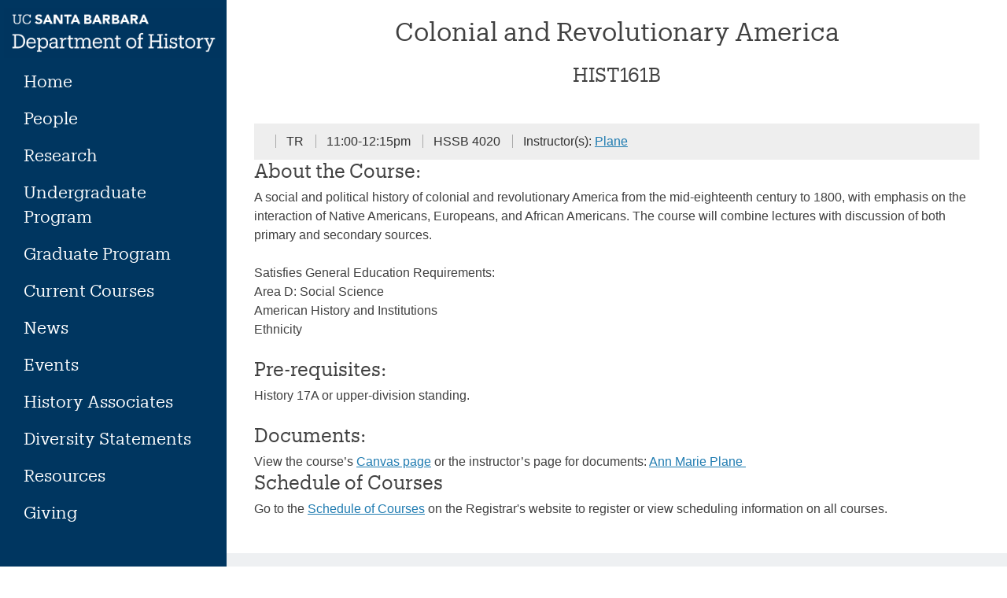

--- FILE ---
content_type: text/html; charset=UTF-8
request_url: https://www.history.ucsb.edu/course/colonial-and-revolutionary-america/
body_size: 27391
content:
<!doctype html>
<html lang="en-US">
<head>
    <meta charset="UTF-8"><script type="text/javascript">(window.NREUM||(NREUM={})).init={ajax:{deny_list:["bam.nr-data.net"]},feature_flags:["soft_nav"]};(window.NREUM||(NREUM={})).loader_config={licenseKey:"3f1300070a",applicationID:"286938978",browserID:"286939429"};;/*! For license information please see nr-loader-rum-1.308.0.min.js.LICENSE.txt */
(()=>{var e,t,r={163:(e,t,r)=>{"use strict";r.d(t,{j:()=>E});var n=r(384),i=r(1741);var a=r(2555);r(860).K7.genericEvents;const s="experimental.resources",o="register",c=e=>{if(!e||"string"!=typeof e)return!1;try{document.createDocumentFragment().querySelector(e)}catch{return!1}return!0};var d=r(2614),u=r(944),l=r(8122);const f="[data-nr-mask]",g=e=>(0,l.a)(e,(()=>{const e={feature_flags:[],experimental:{allow_registered_children:!1,resources:!1},mask_selector:"*",block_selector:"[data-nr-block]",mask_input_options:{color:!1,date:!1,"datetime-local":!1,email:!1,month:!1,number:!1,range:!1,search:!1,tel:!1,text:!1,time:!1,url:!1,week:!1,textarea:!1,select:!1,password:!0}};return{ajax:{deny_list:void 0,block_internal:!0,enabled:!0,autoStart:!0},api:{get allow_registered_children(){return e.feature_flags.includes(o)||e.experimental.allow_registered_children},set allow_registered_children(t){e.experimental.allow_registered_children=t},duplicate_registered_data:!1},browser_consent_mode:{enabled:!1},distributed_tracing:{enabled:void 0,exclude_newrelic_header:void 0,cors_use_newrelic_header:void 0,cors_use_tracecontext_headers:void 0,allowed_origins:void 0},get feature_flags(){return e.feature_flags},set feature_flags(t){e.feature_flags=t},generic_events:{enabled:!0,autoStart:!0},harvest:{interval:30},jserrors:{enabled:!0,autoStart:!0},logging:{enabled:!0,autoStart:!0},metrics:{enabled:!0,autoStart:!0},obfuscate:void 0,page_action:{enabled:!0},page_view_event:{enabled:!0,autoStart:!0},page_view_timing:{enabled:!0,autoStart:!0},performance:{capture_marks:!1,capture_measures:!1,capture_detail:!0,resources:{get enabled(){return e.feature_flags.includes(s)||e.experimental.resources},set enabled(t){e.experimental.resources=t},asset_types:[],first_party_domains:[],ignore_newrelic:!0}},privacy:{cookies_enabled:!0},proxy:{assets:void 0,beacon:void 0},session:{expiresMs:d.wk,inactiveMs:d.BB},session_replay:{autoStart:!0,enabled:!1,preload:!1,sampling_rate:10,error_sampling_rate:100,collect_fonts:!1,inline_images:!1,fix_stylesheets:!0,mask_all_inputs:!0,get mask_text_selector(){return e.mask_selector},set mask_text_selector(t){c(t)?e.mask_selector="".concat(t,",").concat(f):""===t||null===t?e.mask_selector=f:(0,u.R)(5,t)},get block_class(){return"nr-block"},get ignore_class(){return"nr-ignore"},get mask_text_class(){return"nr-mask"},get block_selector(){return e.block_selector},set block_selector(t){c(t)?e.block_selector+=",".concat(t):""!==t&&(0,u.R)(6,t)},get mask_input_options(){return e.mask_input_options},set mask_input_options(t){t&&"object"==typeof t?e.mask_input_options={...t,password:!0}:(0,u.R)(7,t)}},session_trace:{enabled:!0,autoStart:!0},soft_navigations:{enabled:!0,autoStart:!0},spa:{enabled:!0,autoStart:!0},ssl:void 0,user_actions:{enabled:!0,elementAttributes:["id","className","tagName","type"]}}})());var p=r(6154),m=r(9324);let h=0;const v={buildEnv:m.F3,distMethod:m.Xs,version:m.xv,originTime:p.WN},b={consented:!1},y={appMetadata:{},get consented(){return this.session?.state?.consent||b.consented},set consented(e){b.consented=e},customTransaction:void 0,denyList:void 0,disabled:!1,harvester:void 0,isolatedBacklog:!1,isRecording:!1,loaderType:void 0,maxBytes:3e4,obfuscator:void 0,onerror:void 0,ptid:void 0,releaseIds:{},session:void 0,timeKeeper:void 0,registeredEntities:[],jsAttributesMetadata:{bytes:0},get harvestCount(){return++h}},_=e=>{const t=(0,l.a)(e,y),r=Object.keys(v).reduce((e,t)=>(e[t]={value:v[t],writable:!1,configurable:!0,enumerable:!0},e),{});return Object.defineProperties(t,r)};var w=r(5701);const x=e=>{const t=e.startsWith("http");e+="/",r.p=t?e:"https://"+e};var R=r(7836),k=r(3241);const A={accountID:void 0,trustKey:void 0,agentID:void 0,licenseKey:void 0,applicationID:void 0,xpid:void 0},S=e=>(0,l.a)(e,A),T=new Set;function E(e,t={},r,s){let{init:o,info:c,loader_config:d,runtime:u={},exposed:l=!0}=t;if(!c){const e=(0,n.pV)();o=e.init,c=e.info,d=e.loader_config}e.init=g(o||{}),e.loader_config=S(d||{}),c.jsAttributes??={},p.bv&&(c.jsAttributes.isWorker=!0),e.info=(0,a.D)(c);const f=e.init,m=[c.beacon,c.errorBeacon];T.has(e.agentIdentifier)||(f.proxy.assets&&(x(f.proxy.assets),m.push(f.proxy.assets)),f.proxy.beacon&&m.push(f.proxy.beacon),e.beacons=[...m],function(e){const t=(0,n.pV)();Object.getOwnPropertyNames(i.W.prototype).forEach(r=>{const n=i.W.prototype[r];if("function"!=typeof n||"constructor"===n)return;let a=t[r];e[r]&&!1!==e.exposed&&"micro-agent"!==e.runtime?.loaderType&&(t[r]=(...t)=>{const n=e[r](...t);return a?a(...t):n})})}(e),(0,n.US)("activatedFeatures",w.B)),u.denyList=[...f.ajax.deny_list||[],...f.ajax.block_internal?m:[]],u.ptid=e.agentIdentifier,u.loaderType=r,e.runtime=_(u),T.has(e.agentIdentifier)||(e.ee=R.ee.get(e.agentIdentifier),e.exposed=l,(0,k.W)({agentIdentifier:e.agentIdentifier,drained:!!w.B?.[e.agentIdentifier],type:"lifecycle",name:"initialize",feature:void 0,data:e.config})),T.add(e.agentIdentifier)}},384:(e,t,r)=>{"use strict";r.d(t,{NT:()=>s,US:()=>u,Zm:()=>o,bQ:()=>d,dV:()=>c,pV:()=>l});var n=r(6154),i=r(1863),a=r(1910);const s={beacon:"bam.nr-data.net",errorBeacon:"bam.nr-data.net"};function o(){return n.gm.NREUM||(n.gm.NREUM={}),void 0===n.gm.newrelic&&(n.gm.newrelic=n.gm.NREUM),n.gm.NREUM}function c(){let e=o();return e.o||(e.o={ST:n.gm.setTimeout,SI:n.gm.setImmediate||n.gm.setInterval,CT:n.gm.clearTimeout,XHR:n.gm.XMLHttpRequest,REQ:n.gm.Request,EV:n.gm.Event,PR:n.gm.Promise,MO:n.gm.MutationObserver,FETCH:n.gm.fetch,WS:n.gm.WebSocket},(0,a.i)(...Object.values(e.o))),e}function d(e,t){let r=o();r.initializedAgents??={},t.initializedAt={ms:(0,i.t)(),date:new Date},r.initializedAgents[e]=t}function u(e,t){o()[e]=t}function l(){return function(){let e=o();const t=e.info||{};e.info={beacon:s.beacon,errorBeacon:s.errorBeacon,...t}}(),function(){let e=o();const t=e.init||{};e.init={...t}}(),c(),function(){let e=o();const t=e.loader_config||{};e.loader_config={...t}}(),o()}},782:(e,t,r)=>{"use strict";r.d(t,{T:()=>n});const n=r(860).K7.pageViewTiming},860:(e,t,r)=>{"use strict";r.d(t,{$J:()=>u,K7:()=>c,P3:()=>d,XX:()=>i,Yy:()=>o,df:()=>a,qY:()=>n,v4:()=>s});const n="events",i="jserrors",a="browser/blobs",s="rum",o="browser/logs",c={ajax:"ajax",genericEvents:"generic_events",jserrors:i,logging:"logging",metrics:"metrics",pageAction:"page_action",pageViewEvent:"page_view_event",pageViewTiming:"page_view_timing",sessionReplay:"session_replay",sessionTrace:"session_trace",softNav:"soft_navigations",spa:"spa"},d={[c.pageViewEvent]:1,[c.pageViewTiming]:2,[c.metrics]:3,[c.jserrors]:4,[c.spa]:5,[c.ajax]:6,[c.sessionTrace]:7,[c.softNav]:8,[c.sessionReplay]:9,[c.logging]:10,[c.genericEvents]:11},u={[c.pageViewEvent]:s,[c.pageViewTiming]:n,[c.ajax]:n,[c.spa]:n,[c.softNav]:n,[c.metrics]:i,[c.jserrors]:i,[c.sessionTrace]:a,[c.sessionReplay]:a,[c.logging]:o,[c.genericEvents]:"ins"}},944:(e,t,r)=>{"use strict";r.d(t,{R:()=>i});var n=r(3241);function i(e,t){"function"==typeof console.debug&&(console.debug("New Relic Warning: https://github.com/newrelic/newrelic-browser-agent/blob/main/docs/warning-codes.md#".concat(e),t),(0,n.W)({agentIdentifier:null,drained:null,type:"data",name:"warn",feature:"warn",data:{code:e,secondary:t}}))}},1687:(e,t,r)=>{"use strict";r.d(t,{Ak:()=>d,Ze:()=>f,x3:()=>u});var n=r(3241),i=r(7836),a=r(3606),s=r(860),o=r(2646);const c={};function d(e,t){const r={staged:!1,priority:s.P3[t]||0};l(e),c[e].get(t)||c[e].set(t,r)}function u(e,t){e&&c[e]&&(c[e].get(t)&&c[e].delete(t),p(e,t,!1),c[e].size&&g(e))}function l(e){if(!e)throw new Error("agentIdentifier required");c[e]||(c[e]=new Map)}function f(e="",t="feature",r=!1){if(l(e),!e||!c[e].get(t)||r)return p(e,t);c[e].get(t).staged=!0,g(e)}function g(e){const t=Array.from(c[e]);t.every(([e,t])=>t.staged)&&(t.sort((e,t)=>e[1].priority-t[1].priority),t.forEach(([t])=>{c[e].delete(t),p(e,t)}))}function p(e,t,r=!0){const s=e?i.ee.get(e):i.ee,c=a.i.handlers;if(!s.aborted&&s.backlog&&c){if((0,n.W)({agentIdentifier:e,type:"lifecycle",name:"drain",feature:t}),r){const e=s.backlog[t],r=c[t];if(r){for(let t=0;e&&t<e.length;++t)m(e[t],r);Object.entries(r).forEach(([e,t])=>{Object.values(t||{}).forEach(t=>{t[0]?.on&&t[0]?.context()instanceof o.y&&t[0].on(e,t[1])})})}}s.isolatedBacklog||delete c[t],s.backlog[t]=null,s.emit("drain-"+t,[])}}function m(e,t){var r=e[1];Object.values(t[r]||{}).forEach(t=>{var r=e[0];if(t[0]===r){var n=t[1],i=e[3],a=e[2];n.apply(i,a)}})}},1738:(e,t,r)=>{"use strict";r.d(t,{U:()=>g,Y:()=>f});var n=r(3241),i=r(9908),a=r(1863),s=r(944),o=r(5701),c=r(3969),d=r(8362),u=r(860),l=r(4261);function f(e,t,r,a){const f=a||r;!f||f[e]&&f[e]!==d.d.prototype[e]||(f[e]=function(){(0,i.p)(c.xV,["API/"+e+"/called"],void 0,u.K7.metrics,r.ee),(0,n.W)({agentIdentifier:r.agentIdentifier,drained:!!o.B?.[r.agentIdentifier],type:"data",name:"api",feature:l.Pl+e,data:{}});try{return t.apply(this,arguments)}catch(e){(0,s.R)(23,e)}})}function g(e,t,r,n,s){const o=e.info;null===r?delete o.jsAttributes[t]:o.jsAttributes[t]=r,(s||null===r)&&(0,i.p)(l.Pl+n,[(0,a.t)(),t,r],void 0,"session",e.ee)}},1741:(e,t,r)=>{"use strict";r.d(t,{W:()=>a});var n=r(944),i=r(4261);class a{#e(e,...t){if(this[e]!==a.prototype[e])return this[e](...t);(0,n.R)(35,e)}addPageAction(e,t){return this.#e(i.hG,e,t)}register(e){return this.#e(i.eY,e)}recordCustomEvent(e,t){return this.#e(i.fF,e,t)}setPageViewName(e,t){return this.#e(i.Fw,e,t)}setCustomAttribute(e,t,r){return this.#e(i.cD,e,t,r)}noticeError(e,t){return this.#e(i.o5,e,t)}setUserId(e,t=!1){return this.#e(i.Dl,e,t)}setApplicationVersion(e){return this.#e(i.nb,e)}setErrorHandler(e){return this.#e(i.bt,e)}addRelease(e,t){return this.#e(i.k6,e,t)}log(e,t){return this.#e(i.$9,e,t)}start(){return this.#e(i.d3)}finished(e){return this.#e(i.BL,e)}recordReplay(){return this.#e(i.CH)}pauseReplay(){return this.#e(i.Tb)}addToTrace(e){return this.#e(i.U2,e)}setCurrentRouteName(e){return this.#e(i.PA,e)}interaction(e){return this.#e(i.dT,e)}wrapLogger(e,t,r){return this.#e(i.Wb,e,t,r)}measure(e,t){return this.#e(i.V1,e,t)}consent(e){return this.#e(i.Pv,e)}}},1863:(e,t,r)=>{"use strict";function n(){return Math.floor(performance.now())}r.d(t,{t:()=>n})},1910:(e,t,r)=>{"use strict";r.d(t,{i:()=>a});var n=r(944);const i=new Map;function a(...e){return e.every(e=>{if(i.has(e))return i.get(e);const t="function"==typeof e?e.toString():"",r=t.includes("[native code]"),a=t.includes("nrWrapper");return r||a||(0,n.R)(64,e?.name||t),i.set(e,r),r})}},2555:(e,t,r)=>{"use strict";r.d(t,{D:()=>o,f:()=>s});var n=r(384),i=r(8122);const a={beacon:n.NT.beacon,errorBeacon:n.NT.errorBeacon,licenseKey:void 0,applicationID:void 0,sa:void 0,queueTime:void 0,applicationTime:void 0,ttGuid:void 0,user:void 0,account:void 0,product:void 0,extra:void 0,jsAttributes:{},userAttributes:void 0,atts:void 0,transactionName:void 0,tNamePlain:void 0};function s(e){try{return!!e.licenseKey&&!!e.errorBeacon&&!!e.applicationID}catch(e){return!1}}const o=e=>(0,i.a)(e,a)},2614:(e,t,r)=>{"use strict";r.d(t,{BB:()=>s,H3:()=>n,g:()=>d,iL:()=>c,tS:()=>o,uh:()=>i,wk:()=>a});const n="NRBA",i="SESSION",a=144e5,s=18e5,o={STARTED:"session-started",PAUSE:"session-pause",RESET:"session-reset",RESUME:"session-resume",UPDATE:"session-update"},c={SAME_TAB:"same-tab",CROSS_TAB:"cross-tab"},d={OFF:0,FULL:1,ERROR:2}},2646:(e,t,r)=>{"use strict";r.d(t,{y:()=>n});class n{constructor(e){this.contextId=e}}},2843:(e,t,r)=>{"use strict";r.d(t,{G:()=>a,u:()=>i});var n=r(3878);function i(e,t=!1,r,i){(0,n.DD)("visibilitychange",function(){if(t)return void("hidden"===document.visibilityState&&e());e(document.visibilityState)},r,i)}function a(e,t,r){(0,n.sp)("pagehide",e,t,r)}},3241:(e,t,r)=>{"use strict";r.d(t,{W:()=>a});var n=r(6154);const i="newrelic";function a(e={}){try{n.gm.dispatchEvent(new CustomEvent(i,{detail:e}))}catch(e){}}},3606:(e,t,r)=>{"use strict";r.d(t,{i:()=>a});var n=r(9908);a.on=s;var i=a.handlers={};function a(e,t,r,a){s(a||n.d,i,e,t,r)}function s(e,t,r,i,a){a||(a="feature"),e||(e=n.d);var s=t[a]=t[a]||{};(s[r]=s[r]||[]).push([e,i])}},3878:(e,t,r)=>{"use strict";function n(e,t){return{capture:e,passive:!1,signal:t}}function i(e,t,r=!1,i){window.addEventListener(e,t,n(r,i))}function a(e,t,r=!1,i){document.addEventListener(e,t,n(r,i))}r.d(t,{DD:()=>a,jT:()=>n,sp:()=>i})},3969:(e,t,r)=>{"use strict";r.d(t,{TZ:()=>n,XG:()=>o,rs:()=>i,xV:()=>s,z_:()=>a});const n=r(860).K7.metrics,i="sm",a="cm",s="storeSupportabilityMetrics",o="storeEventMetrics"},4234:(e,t,r)=>{"use strict";r.d(t,{W:()=>a});var n=r(7836),i=r(1687);class a{constructor(e,t){this.agentIdentifier=e,this.ee=n.ee.get(e),this.featureName=t,this.blocked=!1}deregisterDrain(){(0,i.x3)(this.agentIdentifier,this.featureName)}}},4261:(e,t,r)=>{"use strict";r.d(t,{$9:()=>d,BL:()=>o,CH:()=>g,Dl:()=>_,Fw:()=>y,PA:()=>h,Pl:()=>n,Pv:()=>k,Tb:()=>l,U2:()=>a,V1:()=>R,Wb:()=>x,bt:()=>b,cD:()=>v,d3:()=>w,dT:()=>c,eY:()=>p,fF:()=>f,hG:()=>i,k6:()=>s,nb:()=>m,o5:()=>u});const n="api-",i="addPageAction",a="addToTrace",s="addRelease",o="finished",c="interaction",d="log",u="noticeError",l="pauseReplay",f="recordCustomEvent",g="recordReplay",p="register",m="setApplicationVersion",h="setCurrentRouteName",v="setCustomAttribute",b="setErrorHandler",y="setPageViewName",_="setUserId",w="start",x="wrapLogger",R="measure",k="consent"},5289:(e,t,r)=>{"use strict";r.d(t,{GG:()=>s,Qr:()=>c,sB:()=>o});var n=r(3878),i=r(6389);function a(){return"undefined"==typeof document||"complete"===document.readyState}function s(e,t){if(a())return e();const r=(0,i.J)(e),s=setInterval(()=>{a()&&(clearInterval(s),r())},500);(0,n.sp)("load",r,t)}function o(e){if(a())return e();(0,n.DD)("DOMContentLoaded",e)}function c(e){if(a())return e();(0,n.sp)("popstate",e)}},5607:(e,t,r)=>{"use strict";r.d(t,{W:()=>n});const n=(0,r(9566).bz)()},5701:(e,t,r)=>{"use strict";r.d(t,{B:()=>a,t:()=>s});var n=r(3241);const i=new Set,a={};function s(e,t){const r=t.agentIdentifier;a[r]??={},e&&"object"==typeof e&&(i.has(r)||(t.ee.emit("rumresp",[e]),a[r]=e,i.add(r),(0,n.W)({agentIdentifier:r,loaded:!0,drained:!0,type:"lifecycle",name:"load",feature:void 0,data:e})))}},6154:(e,t,r)=>{"use strict";r.d(t,{OF:()=>c,RI:()=>i,WN:()=>u,bv:()=>a,eN:()=>l,gm:()=>s,mw:()=>o,sb:()=>d});var n=r(1863);const i="undefined"!=typeof window&&!!window.document,a="undefined"!=typeof WorkerGlobalScope&&("undefined"!=typeof self&&self instanceof WorkerGlobalScope&&self.navigator instanceof WorkerNavigator||"undefined"!=typeof globalThis&&globalThis instanceof WorkerGlobalScope&&globalThis.navigator instanceof WorkerNavigator),s=i?window:"undefined"!=typeof WorkerGlobalScope&&("undefined"!=typeof self&&self instanceof WorkerGlobalScope&&self||"undefined"!=typeof globalThis&&globalThis instanceof WorkerGlobalScope&&globalThis),o=Boolean("hidden"===s?.document?.visibilityState),c=/iPad|iPhone|iPod/.test(s.navigator?.userAgent),d=c&&"undefined"==typeof SharedWorker,u=((()=>{const e=s.navigator?.userAgent?.match(/Firefox[/\s](\d+\.\d+)/);Array.isArray(e)&&e.length>=2&&e[1]})(),Date.now()-(0,n.t)()),l=()=>"undefined"!=typeof PerformanceNavigationTiming&&s?.performance?.getEntriesByType("navigation")?.[0]?.responseStart},6389:(e,t,r)=>{"use strict";function n(e,t=500,r={}){const n=r?.leading||!1;let i;return(...r)=>{n&&void 0===i&&(e.apply(this,r),i=setTimeout(()=>{i=clearTimeout(i)},t)),n||(clearTimeout(i),i=setTimeout(()=>{e.apply(this,r)},t))}}function i(e){let t=!1;return(...r)=>{t||(t=!0,e.apply(this,r))}}r.d(t,{J:()=>i,s:()=>n})},6630:(e,t,r)=>{"use strict";r.d(t,{T:()=>n});const n=r(860).K7.pageViewEvent},7699:(e,t,r)=>{"use strict";r.d(t,{It:()=>a,KC:()=>o,No:()=>i,qh:()=>s});var n=r(860);const i=16e3,a=1e6,s="SESSION_ERROR",o={[n.K7.logging]:!0,[n.K7.genericEvents]:!1,[n.K7.jserrors]:!1,[n.K7.ajax]:!1}},7836:(e,t,r)=>{"use strict";r.d(t,{P:()=>o,ee:()=>c});var n=r(384),i=r(8990),a=r(2646),s=r(5607);const o="nr@context:".concat(s.W),c=function e(t,r){var n={},s={},u={},l=!1;try{l=16===r.length&&d.initializedAgents?.[r]?.runtime.isolatedBacklog}catch(e){}var f={on:p,addEventListener:p,removeEventListener:function(e,t){var r=n[e];if(!r)return;for(var i=0;i<r.length;i++)r[i]===t&&r.splice(i,1)},emit:function(e,r,n,i,a){!1!==a&&(a=!0);if(c.aborted&&!i)return;t&&a&&t.emit(e,r,n);var o=g(n);m(e).forEach(e=>{e.apply(o,r)});var d=v()[s[e]];d&&d.push([f,e,r,o]);return o},get:h,listeners:m,context:g,buffer:function(e,t){const r=v();if(t=t||"feature",f.aborted)return;Object.entries(e||{}).forEach(([e,n])=>{s[n]=t,t in r||(r[t]=[])})},abort:function(){f._aborted=!0,Object.keys(f.backlog).forEach(e=>{delete f.backlog[e]})},isBuffering:function(e){return!!v()[s[e]]},debugId:r,backlog:l?{}:t&&"object"==typeof t.backlog?t.backlog:{},isolatedBacklog:l};return Object.defineProperty(f,"aborted",{get:()=>{let e=f._aborted||!1;return e||(t&&(e=t.aborted),e)}}),f;function g(e){return e&&e instanceof a.y?e:e?(0,i.I)(e,o,()=>new a.y(o)):new a.y(o)}function p(e,t){n[e]=m(e).concat(t)}function m(e){return n[e]||[]}function h(t){return u[t]=u[t]||e(f,t)}function v(){return f.backlog}}(void 0,"globalEE"),d=(0,n.Zm)();d.ee||(d.ee=c)},8122:(e,t,r)=>{"use strict";r.d(t,{a:()=>i});var n=r(944);function i(e,t){try{if(!e||"object"!=typeof e)return(0,n.R)(3);if(!t||"object"!=typeof t)return(0,n.R)(4);const r=Object.create(Object.getPrototypeOf(t),Object.getOwnPropertyDescriptors(t)),a=0===Object.keys(r).length?e:r;for(let s in a)if(void 0!==e[s])try{if(null===e[s]){r[s]=null;continue}Array.isArray(e[s])&&Array.isArray(t[s])?r[s]=Array.from(new Set([...e[s],...t[s]])):"object"==typeof e[s]&&"object"==typeof t[s]?r[s]=i(e[s],t[s]):r[s]=e[s]}catch(e){r[s]||(0,n.R)(1,e)}return r}catch(e){(0,n.R)(2,e)}}},8362:(e,t,r)=>{"use strict";r.d(t,{d:()=>a});var n=r(9566),i=r(1741);class a extends i.W{agentIdentifier=(0,n.LA)(16)}},8374:(e,t,r)=>{r.nc=(()=>{try{return document?.currentScript?.nonce}catch(e){}return""})()},8990:(e,t,r)=>{"use strict";r.d(t,{I:()=>i});var n=Object.prototype.hasOwnProperty;function i(e,t,r){if(n.call(e,t))return e[t];var i=r();if(Object.defineProperty&&Object.keys)try{return Object.defineProperty(e,t,{value:i,writable:!0,enumerable:!1}),i}catch(e){}return e[t]=i,i}},9324:(e,t,r)=>{"use strict";r.d(t,{F3:()=>i,Xs:()=>a,xv:()=>n});const n="1.308.0",i="PROD",a="CDN"},9566:(e,t,r)=>{"use strict";r.d(t,{LA:()=>o,bz:()=>s});var n=r(6154);const i="xxxxxxxx-xxxx-4xxx-yxxx-xxxxxxxxxxxx";function a(e,t){return e?15&e[t]:16*Math.random()|0}function s(){const e=n.gm?.crypto||n.gm?.msCrypto;let t,r=0;return e&&e.getRandomValues&&(t=e.getRandomValues(new Uint8Array(30))),i.split("").map(e=>"x"===e?a(t,r++).toString(16):"y"===e?(3&a()|8).toString(16):e).join("")}function o(e){const t=n.gm?.crypto||n.gm?.msCrypto;let r,i=0;t&&t.getRandomValues&&(r=t.getRandomValues(new Uint8Array(e)));const s=[];for(var o=0;o<e;o++)s.push(a(r,i++).toString(16));return s.join("")}},9908:(e,t,r)=>{"use strict";r.d(t,{d:()=>n,p:()=>i});var n=r(7836).ee.get("handle");function i(e,t,r,i,a){a?(a.buffer([e],i),a.emit(e,t,r)):(n.buffer([e],i),n.emit(e,t,r))}}},n={};function i(e){var t=n[e];if(void 0!==t)return t.exports;var a=n[e]={exports:{}};return r[e](a,a.exports,i),a.exports}i.m=r,i.d=(e,t)=>{for(var r in t)i.o(t,r)&&!i.o(e,r)&&Object.defineProperty(e,r,{enumerable:!0,get:t[r]})},i.f={},i.e=e=>Promise.all(Object.keys(i.f).reduce((t,r)=>(i.f[r](e,t),t),[])),i.u=e=>"nr-rum-1.308.0.min.js",i.o=(e,t)=>Object.prototype.hasOwnProperty.call(e,t),e={},t="NRBA-1.308.0.PROD:",i.l=(r,n,a,s)=>{if(e[r])e[r].push(n);else{var o,c;if(void 0!==a)for(var d=document.getElementsByTagName("script"),u=0;u<d.length;u++){var l=d[u];if(l.getAttribute("src")==r||l.getAttribute("data-webpack")==t+a){o=l;break}}if(!o){c=!0;var f={296:"sha512-+MIMDsOcckGXa1EdWHqFNv7P+JUkd5kQwCBr3KE6uCvnsBNUrdSt4a/3/L4j4TxtnaMNjHpza2/erNQbpacJQA=="};(o=document.createElement("script")).charset="utf-8",i.nc&&o.setAttribute("nonce",i.nc),o.setAttribute("data-webpack",t+a),o.src=r,0!==o.src.indexOf(window.location.origin+"/")&&(o.crossOrigin="anonymous"),f[s]&&(o.integrity=f[s])}e[r]=[n];var g=(t,n)=>{o.onerror=o.onload=null,clearTimeout(p);var i=e[r];if(delete e[r],o.parentNode&&o.parentNode.removeChild(o),i&&i.forEach(e=>e(n)),t)return t(n)},p=setTimeout(g.bind(null,void 0,{type:"timeout",target:o}),12e4);o.onerror=g.bind(null,o.onerror),o.onload=g.bind(null,o.onload),c&&document.head.appendChild(o)}},i.r=e=>{"undefined"!=typeof Symbol&&Symbol.toStringTag&&Object.defineProperty(e,Symbol.toStringTag,{value:"Module"}),Object.defineProperty(e,"__esModule",{value:!0})},i.p="https://js-agent.newrelic.com/",(()=>{var e={374:0,840:0};i.f.j=(t,r)=>{var n=i.o(e,t)?e[t]:void 0;if(0!==n)if(n)r.push(n[2]);else{var a=new Promise((r,i)=>n=e[t]=[r,i]);r.push(n[2]=a);var s=i.p+i.u(t),o=new Error;i.l(s,r=>{if(i.o(e,t)&&(0!==(n=e[t])&&(e[t]=void 0),n)){var a=r&&("load"===r.type?"missing":r.type),s=r&&r.target&&r.target.src;o.message="Loading chunk "+t+" failed: ("+a+": "+s+")",o.name="ChunkLoadError",o.type=a,o.request=s,n[1](o)}},"chunk-"+t,t)}};var t=(t,r)=>{var n,a,[s,o,c]=r,d=0;if(s.some(t=>0!==e[t])){for(n in o)i.o(o,n)&&(i.m[n]=o[n]);if(c)c(i)}for(t&&t(r);d<s.length;d++)a=s[d],i.o(e,a)&&e[a]&&e[a][0](),e[a]=0},r=self["webpackChunk:NRBA-1.308.0.PROD"]=self["webpackChunk:NRBA-1.308.0.PROD"]||[];r.forEach(t.bind(null,0)),r.push=t.bind(null,r.push.bind(r))})(),(()=>{"use strict";i(8374);var e=i(8362),t=i(860);const r=Object.values(t.K7);var n=i(163);var a=i(9908),s=i(1863),o=i(4261),c=i(1738);var d=i(1687),u=i(4234),l=i(5289),f=i(6154),g=i(944),p=i(384);const m=e=>f.RI&&!0===e?.privacy.cookies_enabled;function h(e){return!!(0,p.dV)().o.MO&&m(e)&&!0===e?.session_trace.enabled}var v=i(6389),b=i(7699);class y extends u.W{constructor(e,t){super(e.agentIdentifier,t),this.agentRef=e,this.abortHandler=void 0,this.featAggregate=void 0,this.loadedSuccessfully=void 0,this.onAggregateImported=new Promise(e=>{this.loadedSuccessfully=e}),this.deferred=Promise.resolve(),!1===e.init[this.featureName].autoStart?this.deferred=new Promise((t,r)=>{this.ee.on("manual-start-all",(0,v.J)(()=>{(0,d.Ak)(e.agentIdentifier,this.featureName),t()}))}):(0,d.Ak)(e.agentIdentifier,t)}importAggregator(e,t,r={}){if(this.featAggregate)return;const n=async()=>{let n;await this.deferred;try{if(m(e.init)){const{setupAgentSession:t}=await i.e(296).then(i.bind(i,3305));n=t(e)}}catch(e){(0,g.R)(20,e),this.ee.emit("internal-error",[e]),(0,a.p)(b.qh,[e],void 0,this.featureName,this.ee)}try{if(!this.#t(this.featureName,n,e.init))return(0,d.Ze)(this.agentIdentifier,this.featureName),void this.loadedSuccessfully(!1);const{Aggregate:i}=await t();this.featAggregate=new i(e,r),e.runtime.harvester.initializedAggregates.push(this.featAggregate),this.loadedSuccessfully(!0)}catch(e){(0,g.R)(34,e),this.abortHandler?.(),(0,d.Ze)(this.agentIdentifier,this.featureName,!0),this.loadedSuccessfully(!1),this.ee&&this.ee.abort()}};f.RI?(0,l.GG)(()=>n(),!0):n()}#t(e,r,n){if(this.blocked)return!1;switch(e){case t.K7.sessionReplay:return h(n)&&!!r;case t.K7.sessionTrace:return!!r;default:return!0}}}var _=i(6630),w=i(2614),x=i(3241);class R extends y{static featureName=_.T;constructor(e){var t;super(e,_.T),this.setupInspectionEvents(e.agentIdentifier),t=e,(0,c.Y)(o.Fw,function(e,r){"string"==typeof e&&("/"!==e.charAt(0)&&(e="/"+e),t.runtime.customTransaction=(r||"http://custom.transaction")+e,(0,a.p)(o.Pl+o.Fw,[(0,s.t)()],void 0,void 0,t.ee))},t),this.importAggregator(e,()=>i.e(296).then(i.bind(i,3943)))}setupInspectionEvents(e){const t=(t,r)=>{t&&(0,x.W)({agentIdentifier:e,timeStamp:t.timeStamp,loaded:"complete"===t.target.readyState,type:"window",name:r,data:t.target.location+""})};(0,l.sB)(e=>{t(e,"DOMContentLoaded")}),(0,l.GG)(e=>{t(e,"load")}),(0,l.Qr)(e=>{t(e,"navigate")}),this.ee.on(w.tS.UPDATE,(t,r)=>{(0,x.W)({agentIdentifier:e,type:"lifecycle",name:"session",data:r})})}}class k extends e.d{constructor(e){var t;(super(),f.gm)?(this.features={},(0,p.bQ)(this.agentIdentifier,this),this.desiredFeatures=new Set(e.features||[]),this.desiredFeatures.add(R),(0,n.j)(this,e,e.loaderType||"agent"),t=this,(0,c.Y)(o.cD,function(e,r,n=!1){if("string"==typeof e){if(["string","number","boolean"].includes(typeof r)||null===r)return(0,c.U)(t,e,r,o.cD,n);(0,g.R)(40,typeof r)}else(0,g.R)(39,typeof e)},t),function(e){(0,c.Y)(o.Dl,function(t,r=!1){if("string"!=typeof t&&null!==t)return void(0,g.R)(41,typeof t);const n=e.info.jsAttributes["enduser.id"];r&&null!=n&&n!==t?(0,a.p)(o.Pl+"setUserIdAndResetSession",[t],void 0,"session",e.ee):(0,c.U)(e,"enduser.id",t,o.Dl,!0)},e)}(this),function(e){(0,c.Y)(o.nb,function(t){if("string"==typeof t||null===t)return(0,c.U)(e,"application.version",t,o.nb,!1);(0,g.R)(42,typeof t)},e)}(this),function(e){(0,c.Y)(o.d3,function(){e.ee.emit("manual-start-all")},e)}(this),function(e){(0,c.Y)(o.Pv,function(t=!0){if("boolean"==typeof t){if((0,a.p)(o.Pl+o.Pv,[t],void 0,"session",e.ee),e.runtime.consented=t,t){const t=e.features.page_view_event;t.onAggregateImported.then(e=>{const r=t.featAggregate;e&&!r.sentRum&&r.sendRum()})}}else(0,g.R)(65,typeof t)},e)}(this),this.run()):(0,g.R)(21)}get config(){return{info:this.info,init:this.init,loader_config:this.loader_config,runtime:this.runtime}}get api(){return this}run(){try{const e=function(e){const t={};return r.forEach(r=>{t[r]=!!e[r]?.enabled}),t}(this.init),n=[...this.desiredFeatures];n.sort((e,r)=>t.P3[e.featureName]-t.P3[r.featureName]),n.forEach(r=>{if(!e[r.featureName]&&r.featureName!==t.K7.pageViewEvent)return;if(r.featureName===t.K7.spa)return void(0,g.R)(67);const n=function(e){switch(e){case t.K7.ajax:return[t.K7.jserrors];case t.K7.sessionTrace:return[t.K7.ajax,t.K7.pageViewEvent];case t.K7.sessionReplay:return[t.K7.sessionTrace];case t.K7.pageViewTiming:return[t.K7.pageViewEvent];default:return[]}}(r.featureName).filter(e=>!(e in this.features));n.length>0&&(0,g.R)(36,{targetFeature:r.featureName,missingDependencies:n}),this.features[r.featureName]=new r(this)})}catch(e){(0,g.R)(22,e);for(const e in this.features)this.features[e].abortHandler?.();const t=(0,p.Zm)();delete t.initializedAgents[this.agentIdentifier]?.features,delete this.sharedAggregator;return t.ee.get(this.agentIdentifier).abort(),!1}}}var A=i(2843),S=i(782);class T extends y{static featureName=S.T;constructor(e){super(e,S.T),f.RI&&((0,A.u)(()=>(0,a.p)("docHidden",[(0,s.t)()],void 0,S.T,this.ee),!0),(0,A.G)(()=>(0,a.p)("winPagehide",[(0,s.t)()],void 0,S.T,this.ee)),this.importAggregator(e,()=>i.e(296).then(i.bind(i,2117))))}}var E=i(3969);class I extends y{static featureName=E.TZ;constructor(e){super(e,E.TZ),f.RI&&document.addEventListener("securitypolicyviolation",e=>{(0,a.p)(E.xV,["Generic/CSPViolation/Detected"],void 0,this.featureName,this.ee)}),this.importAggregator(e,()=>i.e(296).then(i.bind(i,9623)))}}new k({features:[R,T,I],loaderType:"lite"})})()})();</script>
    <meta name="viewport" content="width=device-width, initial-scale=1">
    <link rel="profile" href="https://gmpg.org/xfn/11">
    <link href="https://webfonts.brand.ucsb.edu/webfont.min.css" rel="stylesheet">
    <link rel="stylesheet" href="https://stackpath.bootstrapcdn.com/bootstrap/4.4.1/css/bootstrap.min.css" integrity="sha384-Vkoo8x4CGsO3+Hhxv8T/Q5PaXtkKtu6ug5TOeNV6gBiFeWPGFN9MuhOf23Q9Ifjh" crossorigin="anonymous">

    <title>Colonial and Revolutionary America &#8211; Department of History, UC Santa Barbara</title>
<meta name='robots' content='max-image-preview:large' />
	<style>img:is([sizes="auto" i], [sizes^="auto," i]) { contain-intrinsic-size: 3000px 1500px }</style>
	<link rel="alternate" type="application/rss+xml" title="Department of History, UC Santa Barbara &raquo; Feed" href="https://www.history.ucsb.edu/feed/" />
<link rel="alternate" type="text/calendar" title="Department of History, UC Santa Barbara &raquo; iCal Feed" href="https://www.history.ucsb.edu/events/?ical=1" />
<script type="text/javascript">
/* <![CDATA[ */
window._wpemojiSettings = {"baseUrl":"https:\/\/s.w.org\/images\/core\/emoji\/16.0.1\/72x72\/","ext":".png","svgUrl":"https:\/\/s.w.org\/images\/core\/emoji\/16.0.1\/svg\/","svgExt":".svg","source":{"concatemoji":"https:\/\/www.history.ucsb.edu\/wp-includes\/js\/wp-emoji-release.min.js?ver=6.8.3"}};
/*! This file is auto-generated */
!function(s,n){var o,i,e;function c(e){try{var t={supportTests:e,timestamp:(new Date).valueOf()};sessionStorage.setItem(o,JSON.stringify(t))}catch(e){}}function p(e,t,n){e.clearRect(0,0,e.canvas.width,e.canvas.height),e.fillText(t,0,0);var t=new Uint32Array(e.getImageData(0,0,e.canvas.width,e.canvas.height).data),a=(e.clearRect(0,0,e.canvas.width,e.canvas.height),e.fillText(n,0,0),new Uint32Array(e.getImageData(0,0,e.canvas.width,e.canvas.height).data));return t.every(function(e,t){return e===a[t]})}function u(e,t){e.clearRect(0,0,e.canvas.width,e.canvas.height),e.fillText(t,0,0);for(var n=e.getImageData(16,16,1,1),a=0;a<n.data.length;a++)if(0!==n.data[a])return!1;return!0}function f(e,t,n,a){switch(t){case"flag":return n(e,"\ud83c\udff3\ufe0f\u200d\u26a7\ufe0f","\ud83c\udff3\ufe0f\u200b\u26a7\ufe0f")?!1:!n(e,"\ud83c\udde8\ud83c\uddf6","\ud83c\udde8\u200b\ud83c\uddf6")&&!n(e,"\ud83c\udff4\udb40\udc67\udb40\udc62\udb40\udc65\udb40\udc6e\udb40\udc67\udb40\udc7f","\ud83c\udff4\u200b\udb40\udc67\u200b\udb40\udc62\u200b\udb40\udc65\u200b\udb40\udc6e\u200b\udb40\udc67\u200b\udb40\udc7f");case"emoji":return!a(e,"\ud83e\udedf")}return!1}function g(e,t,n,a){var r="undefined"!=typeof WorkerGlobalScope&&self instanceof WorkerGlobalScope?new OffscreenCanvas(300,150):s.createElement("canvas"),o=r.getContext("2d",{willReadFrequently:!0}),i=(o.textBaseline="top",o.font="600 32px Arial",{});return e.forEach(function(e){i[e]=t(o,e,n,a)}),i}function t(e){var t=s.createElement("script");t.src=e,t.defer=!0,s.head.appendChild(t)}"undefined"!=typeof Promise&&(o="wpEmojiSettingsSupports",i=["flag","emoji"],n.supports={everything:!0,everythingExceptFlag:!0},e=new Promise(function(e){s.addEventListener("DOMContentLoaded",e,{once:!0})}),new Promise(function(t){var n=function(){try{var e=JSON.parse(sessionStorage.getItem(o));if("object"==typeof e&&"number"==typeof e.timestamp&&(new Date).valueOf()<e.timestamp+604800&&"object"==typeof e.supportTests)return e.supportTests}catch(e){}return null}();if(!n){if("undefined"!=typeof Worker&&"undefined"!=typeof OffscreenCanvas&&"undefined"!=typeof URL&&URL.createObjectURL&&"undefined"!=typeof Blob)try{var e="postMessage("+g.toString()+"("+[JSON.stringify(i),f.toString(),p.toString(),u.toString()].join(",")+"));",a=new Blob([e],{type:"text/javascript"}),r=new Worker(URL.createObjectURL(a),{name:"wpTestEmojiSupports"});return void(r.onmessage=function(e){c(n=e.data),r.terminate(),t(n)})}catch(e){}c(n=g(i,f,p,u))}t(n)}).then(function(e){for(var t in e)n.supports[t]=e[t],n.supports.everything=n.supports.everything&&n.supports[t],"flag"!==t&&(n.supports.everythingExceptFlag=n.supports.everythingExceptFlag&&n.supports[t]);n.supports.everythingExceptFlag=n.supports.everythingExceptFlag&&!n.supports.flag,n.DOMReady=!1,n.readyCallback=function(){n.DOMReady=!0}}).then(function(){return e}).then(function(){var e;n.supports.everything||(n.readyCallback(),(e=n.source||{}).concatemoji?t(e.concatemoji):e.wpemoji&&e.twemoji&&(t(e.twemoji),t(e.wpemoji)))}))}((window,document),window._wpemojiSettings);
/* ]]> */
</script>
<link rel='stylesheet' id='tribe-events-pro-mini-calendar-block-styles-css' href='https://www.history.ucsb.edu/wp-content/plugins/events-calendar-pro/build/css/tribe-events-pro-mini-calendar-block.css?ver=7.7.11' type='text/css' media='all' />
<style id='wp-emoji-styles-inline-css' type='text/css'>

	img.wp-smiley, img.emoji {
		display: inline !important;
		border: none !important;
		box-shadow: none !important;
		height: 1em !important;
		width: 1em !important;
		margin: 0 0.07em !important;
		vertical-align: -0.1em !important;
		background: none !important;
		padding: 0 !important;
	}
</style>
<link rel='stylesheet' id='wp-block-library-css' href='https://www.history.ucsb.edu/wp-includes/css/dist/block-library/style.min.css?ver=6.8.3' type='text/css' media='all' />
<style id='classic-theme-styles-inline-css' type='text/css'>
/*! This file is auto-generated */
.wp-block-button__link{color:#fff;background-color:#32373c;border-radius:9999px;box-shadow:none;text-decoration:none;padding:calc(.667em + 2px) calc(1.333em + 2px);font-size:1.125em}.wp-block-file__button{background:#32373c;color:#fff;text-decoration:none}
</style>
<style id='global-styles-inline-css' type='text/css'>
:root{--wp--preset--aspect-ratio--square: 1;--wp--preset--aspect-ratio--4-3: 4/3;--wp--preset--aspect-ratio--3-4: 3/4;--wp--preset--aspect-ratio--3-2: 3/2;--wp--preset--aspect-ratio--2-3: 2/3;--wp--preset--aspect-ratio--16-9: 16/9;--wp--preset--aspect-ratio--9-16: 9/16;--wp--preset--color--black: #000000;--wp--preset--color--cyan-bluish-gray: #abb8c3;--wp--preset--color--white: #ffffff;--wp--preset--color--pale-pink: #f78da7;--wp--preset--color--vivid-red: #cf2e2e;--wp--preset--color--luminous-vivid-orange: #ff6900;--wp--preset--color--luminous-vivid-amber: #fcb900;--wp--preset--color--light-green-cyan: #7bdcb5;--wp--preset--color--vivid-green-cyan: #00d084;--wp--preset--color--pale-cyan-blue: #8ed1fc;--wp--preset--color--vivid-cyan-blue: #0693e3;--wp--preset--color--vivid-purple: #9b51e0;--wp--preset--gradient--vivid-cyan-blue-to-vivid-purple: linear-gradient(135deg,rgba(6,147,227,1) 0%,rgb(155,81,224) 100%);--wp--preset--gradient--light-green-cyan-to-vivid-green-cyan: linear-gradient(135deg,rgb(122,220,180) 0%,rgb(0,208,130) 100%);--wp--preset--gradient--luminous-vivid-amber-to-luminous-vivid-orange: linear-gradient(135deg,rgba(252,185,0,1) 0%,rgba(255,105,0,1) 100%);--wp--preset--gradient--luminous-vivid-orange-to-vivid-red: linear-gradient(135deg,rgba(255,105,0,1) 0%,rgb(207,46,46) 100%);--wp--preset--gradient--very-light-gray-to-cyan-bluish-gray: linear-gradient(135deg,rgb(238,238,238) 0%,rgb(169,184,195) 100%);--wp--preset--gradient--cool-to-warm-spectrum: linear-gradient(135deg,rgb(74,234,220) 0%,rgb(151,120,209) 20%,rgb(207,42,186) 40%,rgb(238,44,130) 60%,rgb(251,105,98) 80%,rgb(254,248,76) 100%);--wp--preset--gradient--blush-light-purple: linear-gradient(135deg,rgb(255,206,236) 0%,rgb(152,150,240) 100%);--wp--preset--gradient--blush-bordeaux: linear-gradient(135deg,rgb(254,205,165) 0%,rgb(254,45,45) 50%,rgb(107,0,62) 100%);--wp--preset--gradient--luminous-dusk: linear-gradient(135deg,rgb(255,203,112) 0%,rgb(199,81,192) 50%,rgb(65,88,208) 100%);--wp--preset--gradient--pale-ocean: linear-gradient(135deg,rgb(255,245,203) 0%,rgb(182,227,212) 50%,rgb(51,167,181) 100%);--wp--preset--gradient--electric-grass: linear-gradient(135deg,rgb(202,248,128) 0%,rgb(113,206,126) 100%);--wp--preset--gradient--midnight: linear-gradient(135deg,rgb(2,3,129) 0%,rgb(40,116,252) 100%);--wp--preset--font-size--small: 13px;--wp--preset--font-size--medium: 20px;--wp--preset--font-size--large: 36px;--wp--preset--font-size--x-large: 42px;--wp--preset--spacing--20: 0.44rem;--wp--preset--spacing--30: 0.67rem;--wp--preset--spacing--40: 1rem;--wp--preset--spacing--50: 1.5rem;--wp--preset--spacing--60: 2.25rem;--wp--preset--spacing--70: 3.38rem;--wp--preset--spacing--80: 5.06rem;--wp--preset--shadow--natural: 6px 6px 9px rgba(0, 0, 0, 0.2);--wp--preset--shadow--deep: 12px 12px 50px rgba(0, 0, 0, 0.4);--wp--preset--shadow--sharp: 6px 6px 0px rgba(0, 0, 0, 0.2);--wp--preset--shadow--outlined: 6px 6px 0px -3px rgba(255, 255, 255, 1), 6px 6px rgba(0, 0, 0, 1);--wp--preset--shadow--crisp: 6px 6px 0px rgba(0, 0, 0, 1);}:where(.is-layout-flex){gap: 0.5em;}:where(.is-layout-grid){gap: 0.5em;}body .is-layout-flex{display: flex;}.is-layout-flex{flex-wrap: wrap;align-items: center;}.is-layout-flex > :is(*, div){margin: 0;}body .is-layout-grid{display: grid;}.is-layout-grid > :is(*, div){margin: 0;}:where(.wp-block-columns.is-layout-flex){gap: 2em;}:where(.wp-block-columns.is-layout-grid){gap: 2em;}:where(.wp-block-post-template.is-layout-flex){gap: 1.25em;}:where(.wp-block-post-template.is-layout-grid){gap: 1.25em;}.has-black-color{color: var(--wp--preset--color--black) !important;}.has-cyan-bluish-gray-color{color: var(--wp--preset--color--cyan-bluish-gray) !important;}.has-white-color{color: var(--wp--preset--color--white) !important;}.has-pale-pink-color{color: var(--wp--preset--color--pale-pink) !important;}.has-vivid-red-color{color: var(--wp--preset--color--vivid-red) !important;}.has-luminous-vivid-orange-color{color: var(--wp--preset--color--luminous-vivid-orange) !important;}.has-luminous-vivid-amber-color{color: var(--wp--preset--color--luminous-vivid-amber) !important;}.has-light-green-cyan-color{color: var(--wp--preset--color--light-green-cyan) !important;}.has-vivid-green-cyan-color{color: var(--wp--preset--color--vivid-green-cyan) !important;}.has-pale-cyan-blue-color{color: var(--wp--preset--color--pale-cyan-blue) !important;}.has-vivid-cyan-blue-color{color: var(--wp--preset--color--vivid-cyan-blue) !important;}.has-vivid-purple-color{color: var(--wp--preset--color--vivid-purple) !important;}.has-black-background-color{background-color: var(--wp--preset--color--black) !important;}.has-cyan-bluish-gray-background-color{background-color: var(--wp--preset--color--cyan-bluish-gray) !important;}.has-white-background-color{background-color: var(--wp--preset--color--white) !important;}.has-pale-pink-background-color{background-color: var(--wp--preset--color--pale-pink) !important;}.has-vivid-red-background-color{background-color: var(--wp--preset--color--vivid-red) !important;}.has-luminous-vivid-orange-background-color{background-color: var(--wp--preset--color--luminous-vivid-orange) !important;}.has-luminous-vivid-amber-background-color{background-color: var(--wp--preset--color--luminous-vivid-amber) !important;}.has-light-green-cyan-background-color{background-color: var(--wp--preset--color--light-green-cyan) !important;}.has-vivid-green-cyan-background-color{background-color: var(--wp--preset--color--vivid-green-cyan) !important;}.has-pale-cyan-blue-background-color{background-color: var(--wp--preset--color--pale-cyan-blue) !important;}.has-vivid-cyan-blue-background-color{background-color: var(--wp--preset--color--vivid-cyan-blue) !important;}.has-vivid-purple-background-color{background-color: var(--wp--preset--color--vivid-purple) !important;}.has-black-border-color{border-color: var(--wp--preset--color--black) !important;}.has-cyan-bluish-gray-border-color{border-color: var(--wp--preset--color--cyan-bluish-gray) !important;}.has-white-border-color{border-color: var(--wp--preset--color--white) !important;}.has-pale-pink-border-color{border-color: var(--wp--preset--color--pale-pink) !important;}.has-vivid-red-border-color{border-color: var(--wp--preset--color--vivid-red) !important;}.has-luminous-vivid-orange-border-color{border-color: var(--wp--preset--color--luminous-vivid-orange) !important;}.has-luminous-vivid-amber-border-color{border-color: var(--wp--preset--color--luminous-vivid-amber) !important;}.has-light-green-cyan-border-color{border-color: var(--wp--preset--color--light-green-cyan) !important;}.has-vivid-green-cyan-border-color{border-color: var(--wp--preset--color--vivid-green-cyan) !important;}.has-pale-cyan-blue-border-color{border-color: var(--wp--preset--color--pale-cyan-blue) !important;}.has-vivid-cyan-blue-border-color{border-color: var(--wp--preset--color--vivid-cyan-blue) !important;}.has-vivid-purple-border-color{border-color: var(--wp--preset--color--vivid-purple) !important;}.has-vivid-cyan-blue-to-vivid-purple-gradient-background{background: var(--wp--preset--gradient--vivid-cyan-blue-to-vivid-purple) !important;}.has-light-green-cyan-to-vivid-green-cyan-gradient-background{background: var(--wp--preset--gradient--light-green-cyan-to-vivid-green-cyan) !important;}.has-luminous-vivid-amber-to-luminous-vivid-orange-gradient-background{background: var(--wp--preset--gradient--luminous-vivid-amber-to-luminous-vivid-orange) !important;}.has-luminous-vivid-orange-to-vivid-red-gradient-background{background: var(--wp--preset--gradient--luminous-vivid-orange-to-vivid-red) !important;}.has-very-light-gray-to-cyan-bluish-gray-gradient-background{background: var(--wp--preset--gradient--very-light-gray-to-cyan-bluish-gray) !important;}.has-cool-to-warm-spectrum-gradient-background{background: var(--wp--preset--gradient--cool-to-warm-spectrum) !important;}.has-blush-light-purple-gradient-background{background: var(--wp--preset--gradient--blush-light-purple) !important;}.has-blush-bordeaux-gradient-background{background: var(--wp--preset--gradient--blush-bordeaux) !important;}.has-luminous-dusk-gradient-background{background: var(--wp--preset--gradient--luminous-dusk) !important;}.has-pale-ocean-gradient-background{background: var(--wp--preset--gradient--pale-ocean) !important;}.has-electric-grass-gradient-background{background: var(--wp--preset--gradient--electric-grass) !important;}.has-midnight-gradient-background{background: var(--wp--preset--gradient--midnight) !important;}.has-small-font-size{font-size: var(--wp--preset--font-size--small) !important;}.has-medium-font-size{font-size: var(--wp--preset--font-size--medium) !important;}.has-large-font-size{font-size: var(--wp--preset--font-size--large) !important;}.has-x-large-font-size{font-size: var(--wp--preset--font-size--x-large) !important;}
:where(.wp-block-post-template.is-layout-flex){gap: 1.25em;}:where(.wp-block-post-template.is-layout-grid){gap: 1.25em;}
:where(.wp-block-columns.is-layout-flex){gap: 2em;}:where(.wp-block-columns.is-layout-grid){gap: 2em;}
:root :where(.wp-block-pullquote){font-size: 1.5em;line-height: 1.6;}
</style>
<link rel='stylesheet' id='collapscore-css-css' href='https://www.history.ucsb.edu/wp-content/plugins/jquery-collapse-o-matic/css/core_style.css?ver=1.0' type='text/css' media='all' />
<link rel='stylesheet' id='collapseomatic-css-css' href='https://www.history.ucsb.edu/wp-content/plugins/jquery-collapse-o-matic/css/light_style.css?ver=1.6' type='text/css' media='all' />
<link rel='stylesheet' id='ucsb-history-starter-theme-style-css' href='https://www.history.ucsb.edu/wp-content/themes/ucsb-history-starter-theme/style.css?ver=6.8.3' type='text/css' media='all' />
<link rel='stylesheet' id='style-css' href='https://www.history.ucsb.edu/wp-content/themes/ucsb-history-starter-theme/style.css?ver=6.8.3' type='text/css' media='all' />
<link rel='stylesheet' id='upw_theme_standard-css' href='https://www.history.ucsb.edu/wp-content/plugins/ultimate-posts-widget/css/upw-theme-standard.min.css?ver=6.8.3' type='text/css' media='all' />
<link rel='stylesheet' id='tablepress-default-css' href='https://www.history.ucsb.edu/wp-content/plugins/tablepress/css/build/default.css?ver=3.2.5' type='text/css' media='all' />
<script type="text/javascript" src="https://www.history.ucsb.edu/wp-includes/js/jquery/jquery.min.js?ver=3.7.1" id="jquery-core-js"></script>
<script type="text/javascript" src="https://www.history.ucsb.edu/wp-includes/js/jquery/jquery-migrate.min.js?ver=3.4.1" id="jquery-migrate-js"></script>
<link rel="https://api.w.org/" href="https://www.history.ucsb.edu/wp-json/" /><link rel="alternate" title="JSON" type="application/json" href="https://www.history.ucsb.edu/wp-json/wp/v2/course/14908" /><link rel="EditURI" type="application/rsd+xml" title="RSD" href="https://www.history.ucsb.edu/xmlrpc.php?rsd" />
<meta name="generator" content="WordPress 6.8.3" />
<link rel="canonical" href="https://www.history.ucsb.edu/course/colonial-and-revolutionary-america/" />
<link rel='shortlink' href='https://www.history.ucsb.edu/?p=14908' />
<link rel="alternate" title="oEmbed (JSON)" type="application/json+oembed" href="https://www.history.ucsb.edu/wp-json/oembed/1.0/embed?url=https%3A%2F%2Fwww.history.ucsb.edu%2Fcourse%2Fcolonial-and-revolutionary-america%2F" />
<link rel="alternate" title="oEmbed (XML)" type="text/xml+oembed" href="https://www.history.ucsb.edu/wp-json/oembed/1.0/embed?url=https%3A%2F%2Fwww.history.ucsb.edu%2Fcourse%2Fcolonial-and-revolutionary-america%2F&#038;format=xml" />
<style type="text/css">
.sfs-subscriber-count, .sfs-count, .sfs-count span, .sfs-stats { -webkit-box-sizing: initial; -moz-box-sizing: initial; box-sizing: initial; }
.sfs-subscriber-count { width: 88px; overflow: hidden; height: 26px; color: #424242; font: 9px Verdana, Geneva, sans-serif; letter-spacing: 1px; }
.sfs-count { width: 86px; height: 17px; line-height: 17px; margin: 0 auto; background: #ccc; border: 1px solid #909090; border-top-color: #fff; border-left-color: #fff; }
.sfs-count span { display: inline-block; height: 11px; line-height: 12px; margin: 2px 1px 2px 2px; padding: 0 2px 0 3px; background: #e4e4e4; border: 1px solid #a2a2a2; border-bottom-color: #fff; border-right-color: #fff; }
.sfs-stats { font-size: 6px; line-height: 6px; margin: 1px 0 0 1px; word-spacing: 2px; text-align: center; text-transform: uppercase; }
</style>
<meta name="tec-api-version" content="v1"><meta name="tec-api-origin" content="https://www.history.ucsb.edu"><link rel="alternate" href="https://www.history.ucsb.edu/wp-json/tribe/events/v1/" /><link rel="icon" href="https://www.history.ucsb.edu/wp-content/uploads/cropped-ucsb-generic-avatar-512x512-1-32x32.png" sizes="32x32" />
<link rel="icon" href="https://www.history.ucsb.edu/wp-content/uploads/cropped-ucsb-generic-avatar-512x512-1-192x192.png" sizes="192x192" />
<link rel="apple-touch-icon" href="https://www.history.ucsb.edu/wp-content/uploads/cropped-ucsb-generic-avatar-512x512-1-180x180.png" />
<meta name="msapplication-TileImage" content="https://www.history.ucsb.edu/wp-content/uploads/cropped-ucsb-generic-avatar-512x512-1-270x270.png" />
</head>

<body data-rsssl=1 class="wp-singular course-template-default single single-course postid-14908 wp-theme-ucsb-history-starter-theme tribe-no-js metaslider-plugin no-sidebar">
<div id="page" class="site">
    <a class="skip-link screen-reader-text" href="#content">Skip to content</a>

    <header id="masthead" class="site-header">
        <div class="site-branding">
            <!--			-->            <!--				<p class="site-description">--><!--</p>-->
            <!--			-->        </div><!-- .site-branding -->


    </header> <!-- #masthead -->
    <div class="top-nav">
        <a href="/">
            <img src="/wp-content/uploads/UC-Santa-Barbara-History-White-RGB.png" class="ucsb_title" alt="UCSB Santa Barbara Department of History logo">
        </a>
       
        <div class="toggle-top">
            <a onclick="toggle_nav()" id="toggle"><span></span></a>
        </div>
    </div>

    <div class="mobile-left-nav" id="mobile-left-nav">
<!--        <div class="mobile-search-bar"><input /></div>-->
        <div>
            <div class="menu-main-container"><ul id="primary-menu" class="menu"><li id="menu-item-4689" class="menu-item menu-item-type-post_type menu-item-object-page menu-item-home menu-item-has-children menu-item-4689"><a href="https://www.history.ucsb.edu/" title="Department of History at UCSB &#8211; Homepage">Home</a>
<ul class="sub-menu">
	<li id="menu-item-25439" class="menu-item menu-item-type-post_type menu-item-object-page menu-item-25439"><a href="https://www.history.ucsb.edu/undergraduates-landing/">For Current Majors and Minors</a></li>
	<li id="menu-item-25440" class="menu-item menu-item-type-post_type menu-item-object-page menu-item-25440"><a href="https://www.history.ucsb.edu/faculty-and-graduates-landing/">For Faculty &#038; Graduate Students</a></li>
	<li id="menu-item-25441" class="menu-item menu-item-type-post_type menu-item-object-page menu-item-25441"><a href="https://www.history.ucsb.edu/community-and-alumni-landing/">For Community Members and Alumni</a></li>
</ul>
</li>
<li id="menu-item-4593" class="menu-item menu-item-type-post_type menu-item-object-page menu-item-has-children menu-item-4593"><a href="https://www.history.ucsb.edu/directory/" title="Department People Directory">People</a>
<ul class="sub-menu">
	<li id="menu-item-4650" class="menu-item menu-item-type-post_type menu-item-object-page menu-item-4650"><a href="https://www.history.ucsb.edu/directory/faculty/" title="Faculty Directory">Faculty</a></li>
	<li id="menu-item-16479" class="menu-item menu-item-type-post_type menu-item-object-page menu-item-16479"><a href="https://www.history.ucsb.edu/directory/lecturers/">Lecturers</a></li>
	<li id="menu-item-4648" class="menu-item menu-item-type-post_type menu-item-object-page menu-item-4648"><a href="https://www.history.ucsb.edu/directory/affiliated/" title="Affiliated Faculty Directory">Affiliated Faculty</a></li>
	<li id="menu-item-4649" class="menu-item menu-item-type-post_type menu-item-object-page menu-item-4649"><a href="https://www.history.ucsb.edu/directory/emeriti/" title="Emeriti Directory">Emeriti</a></li>
	<li id="menu-item-10886" class="menu-item menu-item-type-post_type menu-item-object-page menu-item-10886"><a href="https://www.history.ucsb.edu/directory/visiting-scholars/">Visiting Scholars</a></li>
	<li id="menu-item-4597" class="menu-item menu-item-type-post_type menu-item-object-page menu-item-4597"><a href="https://www.history.ucsb.edu/directory/graduate-students/" title="Current Graduate Students Directory">Graduate Students</a></li>
	<li id="menu-item-4647" class="menu-item menu-item-type-post_type menu-item-object-page menu-item-4647"><a href="https://www.history.ucsb.edu/directory/alumni/" title="Alumni Directory">Alumni</a></li>
	<li id="menu-item-4651" class="menu-item menu-item-type-post_type menu-item-object-page menu-item-4651"><a href="https://www.history.ucsb.edu/directory/staff/" title="History Staff Directory">Staff</a></li>
</ul>
</li>
<li id="menu-item-4712" class="menu-item menu-item-type-post_type menu-item-object-page menu-item-has-children menu-item-4712"><a href="https://www.history.ucsb.edu/research-clusters/" title="Academic Research Clusters">Research</a>
<ul class="sub-menu">
	<li id="menu-item-4595" class="menu-item menu-item-type-post_type menu-item-object-page menu-item-has-children menu-item-4595"><a href="https://www.history.ucsb.edu/research-clusters/fields-of-study/" title="Graduate Program FIelds of Study">Fields of Study</a>
	<ul class="sub-menu">
		<li id="menu-item-5884" class="menu-item menu-item-type-post_type menu-item-object-fields_of_study menu-item-5884"><a href="https://www.history.ucsb.edu/fields-of-study/africa/" title="Field of Study: Africa">Africa</a></li>
		<li id="menu-item-5885" class="menu-item menu-item-type-post_type menu-item-object-fields_of_study menu-item-5885"><a href="https://www.history.ucsb.edu/fields-of-study/ancient-history/" title="Field of Study: Ancient History">Ancient History</a></li>
		<li id="menu-item-5888" class="menu-item menu-item-type-post_type menu-item-object-fields_of_study menu-item-5888"><a href="https://www.history.ucsb.edu/fields-of-study/comparative-race-and-ethnicity/" title="Field of Study: Comparative Race and Ethnicity">Comparative Race and Ethnicity</a></li>
		<li id="menu-item-5887" class="menu-item menu-item-type-post_type menu-item-object-fields_of_study menu-item-5887"><a href="https://www.history.ucsb.edu/fields-of-study/comparative-gender-history/" title="Field of Study: Comparative Gender History">Comparative Gender + Sexualities History</a></li>
		<li id="menu-item-5889" class="menu-item menu-item-type-post_type menu-item-object-fields_of_study menu-item-5889"><a href="https://www.history.ucsb.edu/fields-of-study/medieval-and-early-modern-europe/" title="Field of Study: Early Modern Europe">Medieval &amp; Early Modern Europe</a></li>
		<li id="menu-item-5890" class="menu-item menu-item-type-post_type menu-item-object-fields_of_study menu-item-5890"><a href="https://www.history.ucsb.edu/fields-of-study/east-asian/" title="Field of Study: East Asian">East Asian</a></li>
		<li id="menu-item-5891" class="menu-item menu-item-type-post_type menu-item-object-fields_of_study menu-item-5891"><a href="https://www.history.ucsb.edu/fields-of-study/history-of-public-policy/" title="Field of Study: History of Public Policy">History of Public Policy</a></li>
		<li id="menu-item-5892" class="menu-item menu-item-type-post_type menu-item-object-fields_of_study menu-item-5892"><a href="https://www.history.ucsb.edu/fields-of-study/history-of-science/" title="Field of Study: History of Science">History of Science</a></li>
		<li id="menu-item-5893" class="menu-item menu-item-type-post_type menu-item-object-fields_of_study menu-item-5893"><a href="https://www.history.ucsb.edu/fields-of-study/latin-america/" title="Field of Study: Latin America">Latin America</a></li>
		<li id="menu-item-5894" class="menu-item menu-item-type-post_type menu-item-object-fields_of_study menu-item-5894"><a href="https://www.history.ucsb.edu/fields-of-study/medieval-studies/" title="Field of Study: Latin America">Medieval Studies</a></li>
		<li id="menu-item-5895" class="menu-item menu-item-type-post_type menu-item-object-fields_of_study menu-item-5895"><a href="https://www.history.ucsb.edu/fields-of-study/middle-east/" title="Field of Study: Middle East">Middle East</a></li>
		<li id="menu-item-5896" class="menu-item menu-item-type-post_type menu-item-object-fields_of_study menu-item-5896"><a href="https://www.history.ucsb.edu/fields-of-study/modern-europe/" title="Field of Study: Modern Europe">Modern Europe</a></li>
		<li id="menu-item-5897" class="menu-item menu-item-type-post_type menu-item-object-fields_of_study menu-item-5897"><a href="https://www.history.ucsb.edu/fields-of-study/public-history/" title="Field of Study: Public History">Public History</a></li>
		<li id="menu-item-20563" class="menu-item menu-item-type-post_type menu-item-object-fields_of_study menu-item-20563"><a href="https://www.history.ucsb.edu/fields-of-study/south-asia/">South Asia</a></li>
		<li id="menu-item-5898" class="menu-item menu-item-type-post_type menu-item-object-fields_of_study menu-item-5898"><a href="https://www.history.ucsb.edu/fields-of-study/united-states/" title="Field of Study: United States History">United States History</a></li>
		<li id="menu-item-5899" class="menu-item menu-item-type-post_type menu-item-object-fields_of_study menu-item-5899"><a href="https://www.history.ucsb.edu/fields-of-study/world-history/" title="Field of Study: World History">World History</a></li>
	</ul>
</li>
	<li id="menu-item-25431" class="menu-item menu-item-type-post_type menu-item-object-page menu-item-has-children menu-item-25431"><a href="https://www.history.ucsb.edu/research-clusters/">Research Clusters</a>
	<ul class="sub-menu">
		<li id="menu-item-7755" class="menu-item menu-item-type-post_type menu-item-object-clusters menu-item-7755"><a href="https://www.history.ucsb.edu/clusters/empires-in-question/" title="Research Cluster: Empires, Borderlands, and their Legacies">Empires in Question</a></li>
		<li id="menu-item-7756" class="menu-item menu-item-type-post_type menu-item-object-clusters menu-item-7756"><a href="https://www.history.ucsb.edu/clusters/gender-and-sexualities/" title="Research Cluster: Gender and Sexualities">Gender + Sexualities</a></li>
		<li id="menu-item-28074" class="menu-item menu-item-type-custom menu-item-object-custom menu-item-28074"><a href="https://history.ucsb.edu/clusters/global-antiquity/">Global Antiquity</a></li>
		<li id="menu-item-7754" class="menu-item menu-item-type-post_type menu-item-object-clusters menu-item-7754"><a href="https://www.history.ucsb.edu/clusters/history-and-political-economy/" title="Research Cluster: Commerce, Commodities, and Material Cultures">History and Political Economy</a></li>
		<li id="menu-item-7752" class="menu-item menu-item-type-post_type menu-item-object-clusters menu-item-7752"><a href="https://www.history.ucsb.edu/clusters/public-history-theory/" title="Research Cluster: Public History and Theory">Public History and Theory</a></li>
		<li id="menu-item-27223" class="menu-item menu-item-type-custom menu-item-object-custom menu-item-27223"><a href="https://www.history.ucsb.edu/clusters/race-blackness-abolition/">Race, Blackness, &#038; Abolition</a></li>
		<li id="menu-item-7753" class="menu-item menu-item-type-post_type menu-item-object-clusters menu-item-7753"><a href="https://www.history.ucsb.edu/clusters/science-technology-and-society/" title="Research Cluster: Science, Technology, and Society">Science, Technology, and Society</a></li>
	</ul>
</li>
	<li id="menu-item-25390" class="menu-item menu-item-type-post_type menu-item-object-page menu-item-25390"><a href="https://www.history.ucsb.edu/fac-bookshelf/">Bookshelf</a></li>
	<li id="menu-item-25392" class="menu-item menu-item-type-custom menu-item-object-custom menu-item-25392"><a href="https://www.history.ucsb.edu/academics/graduate/dissertations/">Dissertation Titles</a></li>
	<li id="menu-item-25393" class="menu-item menu-item-type-custom menu-item-object-custom menu-item-25393"><a href="https://undergradjournal.history.ucsb.edu/">Undergraduate Journal</a></li>
	<li id="menu-item-25432" class="menu-item menu-item-type-post_type menu-item-object-page menu-item-25432"><a href="https://www.history.ucsb.edu/research-clusters/centers-and-programs/">Affiliated Centers, Programs, and Groups</a></li>
</ul>
</li>
<li id="menu-item-4683" class="menu-item menu-item-type-post_type menu-item-object-page menu-item-has-children menu-item-4683"><a href="https://www.history.ucsb.edu/undergraduate/" title="The Undergraduate Program at UCSB">Undergraduate Program</a>
<ul class="sub-menu">
	<li id="menu-item-7835" class="menu-item menu-item-type-post_type menu-item-object-page menu-item-7835"><a href="https://www.history.ucsb.edu/undergraduate/" title="The Undergraduate Program at UCSB">Overview</a></li>
	<li id="menu-item-19433" class="menu-item menu-item-type-post_type menu-item-object-page menu-item-19433"><a href="https://www.history.ucsb.edu/undergraduate/undergraduate-prospective-students/">Undergraduate Prospective Students</a></li>
	<li id="menu-item-20459" class="menu-item menu-item-type-post_type menu-item-object-page menu-item-20459"><a href="https://www.history.ucsb.edu/undergraduate/undergraduate-academic-advising/">Undergraduate Academic Advising</a></li>
	<li id="menu-item-25389" class="menu-item menu-item-type-custom menu-item-object-custom menu-item-has-children menu-item-25389"><a href="https://www.history.ucsb.edu/academics/undergraduate/">Majors and Minors</a>
	<ul class="sub-menu">
		<li id="menu-item-4652" class="menu-item menu-item-type-post_type menu-item-object-page menu-item-4652"><a href="https://www.history.ucsb.edu/undergraduate/history-major/" title="History, B.A. at UCSB">History, B.A.</a></li>
		<li id="menu-item-4654" class="menu-item menu-item-type-post_type menu-item-object-page menu-item-4654"><a href="https://www.history.ucsb.edu/undergraduate/history-of-public-policy-major/" title="History of Public Policy, B.A. at UCSB">History of Public Policy and Law, B.A.</a></li>
		<li id="menu-item-29665" class="menu-item menu-item-type-post_type menu-item-object-page menu-item-29665"><a href="https://www.history.ucsb.edu/history-of-policy-law-and-governance-b-a/">History of Policy, Law, and Governance, B.A.</a></li>
		<li id="menu-item-4653" class="menu-item menu-item-type-post_type menu-item-object-page menu-item-4653"><a href="https://www.history.ucsb.edu/undergraduate/history-minor/" title="Minor in History at UCSB">Minor in History</a></li>
		<li id="menu-item-4655" class="menu-item menu-item-type-post_type menu-item-object-page menu-item-4655"><a href="https://www.history.ucsb.edu/undergraduate/labor-studies-minor/" title="Minor in Labor Studies at UCSB">Minor in Labor Studies</a></li>
		<li id="menu-item-17327" class="menu-item menu-item-type-post_type menu-item-object-page menu-item-17327"><a href="https://www.history.ucsb.edu/undergraduate/poverty-inequality-and-social-justice-minor/">Minor in Poverty, Inequality and Social Justice</a></li>
	</ul>
</li>
	<li id="menu-item-13285" class="menu-item menu-item-type-post_type menu-item-object-page menu-item-13285"><a href="https://www.history.ucsb.edu/undergraduate/american-history-and-institutions-exam/">American History &amp; Institutions Requirement | Exam Information</a></li>
	<li id="menu-item-8543" class="menu-item menu-item-type-post_type menu-item-object-page menu-item-8543"><a href="https://www.history.ucsb.edu/undergraduate/careers-for-history-majors/">Careers for History Majors</a></li>
	<li id="menu-item-6421" class="menu-item menu-item-type-post_type menu-item-object-page menu-item-6421"><a href="https://www.history.ucsb.edu/undergraduate/phi-alpha-theta/" title="Phi Alpha Theta – the Greek association for History Majors">Phi Alpha Theta (History Majors&#8217; Club)</a></li>
	<li id="menu-item-16542" class="menu-item menu-item-type-post_type menu-item-object-page menu-item-16542"><a href="https://www.history.ucsb.edu/undergraduate/senior-honors-seminar/">Senior Honors Seminar (History 194AH/194BH)</a></li>
	<li id="menu-item-20883" class="menu-item menu-item-type-post_type menu-item-object-page menu-item-20883"><a href="https://www.history.ucsb.edu/undergraduate/history-of-public-policy-and-law-senior-thesis-seminar-hist-195ia-ib/">History of Public Policy and Law Senior Thesis Seminar (HIST 195IA/IB)</a></li>
	<li id="menu-item-19661" class="menu-item menu-item-type-post_type menu-item-object-page menu-item-19661"><a href="https://www.history.ucsb.edu/undergraduate/undergraduate-journal-of-history/">Undergraduate Journal of History</a></li>
	<li id="menu-item-4656" class="menu-item menu-item-type-post_type menu-item-object-page menu-item-4656"><a href="https://www.history.ucsb.edu/undergraduate/why-study-history/" title="Why Study History at UCSB?">Why Study History?</a></li>
	<li id="menu-item-25863" class="menu-item menu-item-type-post_type menu-item-object-page menu-item-25863"><a href="https://www.history.ucsb.edu/undergraduate-awards-fellowships/">Undergraduate Awards &amp; Fellowships</a></li>
	<li id="menu-item-4709" class="menu-item menu-item-type-post_type menu-item-object-page menu-item-4709"><a href="https://www.history.ucsb.edu/resources/student-resources/" title="Links, forms, and policy information for Graduate Students and TAs">Undergraduate Student Resources</a></li>
</ul>
</li>
<li id="menu-item-4592" class="menu-item menu-item-type-post_type menu-item-object-page menu-item-has-children menu-item-4592"><a href="https://www.history.ucsb.edu/graduate/" title="The Graduate Program at UCSB">Graduate Program</a>
<ul class="sub-menu">
	<li id="menu-item-25882" class="menu-item menu-item-type-custom menu-item-object-custom menu-item-25882"><a href="https://history.ucsb.edu/resources/graduate-student-resources/">Graduate Student Resources</a></li>
	<li id="menu-item-7834" class="menu-item menu-item-type-post_type menu-item-object-page menu-item-7834"><a href="https://www.history.ucsb.edu/graduate/" title="The Graduate Program at UCSB">Overview</a></li>
	<li id="menu-item-7833" class="menu-item menu-item-type-post_type menu-item-object-page menu-item-7833"><a href="https://www.history.ucsb.edu/graduate/prospective-students/">Prospective Students</a></li>
	<li id="menu-item-4711" class="menu-item menu-item-type-post_type menu-item-object-page menu-item-4711"><a href="https://www.history.ucsb.edu/graduate/applying/">Admissions</a></li>
	<li id="menu-item-24658" class="menu-item menu-item-type-post_type menu-item-object-page menu-item-24658"><a href="https://www.history.ucsb.edu/graduate/hgsa/">History Graduate Students Association (HGSA)</a></li>
	<li id="menu-item-26989" class="menu-item menu-item-type-custom menu-item-object-custom menu-item-has-children menu-item-26989"><a href="https://www.history.ucsb.edu/funding-opportunities-for-continuing-graduate-students/">Funding Opportunities for Continuing Graduate Students</a>
	<ul class="sub-menu">
		<li id="menu-item-26990" class="menu-item menu-item-type-custom menu-item-object-custom menu-item-26990"><a href="https://www.history.ucsb.edu/january-2024-update-central-continuing-fellowships/">Central Continuing Fellowships</a></li>
		<li id="menu-item-26991" class="menu-item menu-item-type-custom menu-item-object-custom menu-item-26991"><a href="https://www.history.ucsb.edu/january-2024-update-departmental-dissertation-and-diversity-fellowships/">Departmental Dissertation (and Diversity) Fellowships</a></li>
		<li id="menu-item-26992" class="menu-item menu-item-type-custom menu-item-object-custom menu-item-26992"><a href="https://www.history.ucsb.edu/january-2024-update-research-and-conference-travel-grants/">Research and Conference Travel Grants</a></li>
		<li id="menu-item-26993" class="menu-item menu-item-type-custom menu-item-object-custom menu-item-26993"><a href="https://www.history.ucsb.edu/january-2024-update-student-self-nominated-prizes/">Student Self-Nominated Awards and Prizes</a></li>
		<li id="menu-item-26994" class="menu-item menu-item-type-custom menu-item-object-custom menu-item-26994"><a href="https://www.history.ucsb.edu/january-2024-update-faculty-nominated-awards/">Faculty Nominated Awards and Prizes</a></li>
		<li id="menu-item-26995" class="menu-item menu-item-type-custom menu-item-object-custom menu-item-26995"><a href="https://www.history.ucsb.edu/january-2024-update-teaching-assistantships/">Teaching Assistantships</a></li>
	</ul>
</li>
	<li id="menu-item-4598" class="menu-item menu-item-type-post_type menu-item-object-page menu-item-4598"><a href="https://www.history.ucsb.edu/graduate/teaching-opportunities/">Teaching Opportunities</a></li>
	<li id="menu-item-7324" class="menu-item menu-item-type-post_type menu-item-object-page menu-item-7324"><a href="https://www.history.ucsb.edu/research-clusters/fields-of-study/" title="Fields of Study for Graduate Studies">Fields of Study</a></li>
	<li id="menu-item-6554" class="menu-item menu-item-type-post_type menu-item-object-page menu-item-6554"><a href="https://www.history.ucsb.edu/resources/student-resources/living-in-santa-barbara/" title="Information about Living in Santa Barbara, CA">Living in Santa Barbara, CA</a></li>
</ul>
</li>
<li id="menu-item-13579" class="menu-item menu-item-type-post_type menu-item-object-page menu-item-has-children menu-item-13579"><a href="https://www.history.ucsb.edu/current-courses/" title="Course Search">Current Courses</a>
<ul class="sub-menu">
	<li id="menu-item-16088" class="menu-item menu-item-type-post_type menu-item-object-page menu-item-16088"><a href="https://www.history.ucsb.edu/current-courses/summer-quarter/">Summer 2024</a></li>
	<li id="menu-item-16703" class="menu-item menu-item-type-post_type menu-item-object-page menu-item-16703"><a href="https://www.history.ucsb.edu/current-courses/fall-quarter/">Fall 2025</a></li>
	<li id="menu-item-22035" class="menu-item menu-item-type-post_type menu-item-object-page menu-item-22035"><a href="https://www.history.ucsb.edu/current-courses/winter-quarter/">Winter 2026</a></li>
	<li id="menu-item-17196" class="menu-item menu-item-type-post_type menu-item-object-page menu-item-17196"><a href="https://www.history.ucsb.edu/current-courses/spring-quarter/">Spring 2026</a></li>
</ul>
</li>
<li id="menu-item-4693" class="menu-item menu-item-type-post_type menu-item-object-page current_page_parent menu-item-has-children menu-item-4693"><a href="https://www.history.ucsb.edu/news/" title="Department News and Announcements">News</a>
<ul class="sub-menu">
	<li id="menu-item-23845" class="menu-item menu-item-type-post_type menu-item-object-page menu-item-23845"><a href="https://www.history.ucsb.edu/news/thearchive/">&#8220;The Archive&#8221; Newsletters</a></li>
	<li id="menu-item-23841" class="menu-item menu-item-type-custom menu-item-object-custom menu-item-23841"><a href="https://www.history.ucsb.edu/news/">Latest News</a></li>
</ul>
</li>
<li id="menu-item-4611" class="menu-item menu-item-type-custom menu-item-object-custom menu-item-4611"><a href="https://www.history.ucsb.edu/events/" title="Department Calendar of Events">Events</a></li>
<li id="menu-item-25394" class="menu-item menu-item-type-custom menu-item-object-custom menu-item-25394"><a href="https://www.history.ucsb.edu/academics/centers-and-programs/history-associates/">History Associates</a></li>
<li id="menu-item-17335" class="menu-item menu-item-type-post_type menu-item-object-page menu-item-has-children menu-item-17335"><a href="https://www.history.ucsb.edu/diversity-inclusion-and-equity-statement/">Diversity Statements</a>
<ul class="sub-menu">
	<li id="menu-item-20608" class="menu-item menu-item-type-post_type menu-item-object-page menu-item-20608"><a href="https://www.history.ucsb.edu/diversity-inclusion-and-equity-statement/">Diversity, Inclusion, and Equity Statement</a></li>
	<li id="menu-item-20607" class="menu-item menu-item-type-post_type menu-item-object-post menu-item-20607"><a href="https://www.history.ucsb.edu/2020/07/02/ucsb-history-department-statement-on-floyd-uprising/">UCSB History Department Statement on Floyd Uprising</a></li>
</ul>
</li>
<li id="menu-item-7294" class="menu-item menu-item-type-post_type menu-item-object-page menu-item-has-children menu-item-7294"><a href="https://www.history.ucsb.edu/resources/" title="Links and resources for faculty and students.">Resources</a>
<ul class="sub-menu">
	<li id="menu-item-7296" class="menu-item menu-item-type-post_type menu-item-object-page menu-item-7296"><a href="https://www.history.ucsb.edu/resources/student-resources/" title="Links and resources for students.">Undergraduate Student Resources</a></li>
	<li id="menu-item-25891" class="menu-item menu-item-type-custom menu-item-object-custom menu-item-25891"><a href="https://history.ucsb.edu/resources/graduate-student-resources/">Graduate Student Resources</a></li>
	<li id="menu-item-7295" class="menu-item menu-item-type-post_type menu-item-object-page menu-item-7295"><a href="https://www.history.ucsb.edu/resources/faculty-resources/" title="Links and resources for faculty.">Faculty Resources</a></li>
	<li id="menu-item-7761" class="menu-item menu-item-type-post_type menu-item-object-page menu-item-has-children menu-item-7761"><a href="https://www.history.ucsb.edu/resources/" title="Quick Links &#038; Resources">Quick Links</a>
	<ul class="sub-menu">
		<li id="menu-item-7278" class="menu-item menu-item-type-custom menu-item-object-custom menu-item-7278"><a target="_blank" href="https://www.canvas.ucsb.edu/" title="GauchoSpace (opens in new window)">Canvas</a></li>
		<li id="menu-item-7282" class="menu-item menu-item-type-custom menu-item-object-custom menu-item-7282"><a target="_blank" href="https://egrades.sa.ucsb.edu/Login.aspx" title="eGrades (opens in new window)">eGrades</a></li>
		<li id="menu-item-7789" class="menu-item menu-item-type-custom menu-item-object-custom menu-item-7789"><a target="_blank" href="https://hasc.hfa.ucsb.edu/" title="HASC (HSSB Administrative Support Center) – (opens in new window)">HASC (Staff Support Center)</a></li>
		<li id="menu-item-7791" class="menu-item menu-item-type-custom menu-item-object-custom menu-item-7791"><a target="_blank" href="https://www.map.ucsb.edu/" title="Campus Maps &#038; Buildings (opens in new window)">Campus Maps &#038; Buildings</a></li>
		<li id="menu-item-7283" class="menu-item menu-item-type-custom menu-item-object-custom menu-item-7283"><a target="_blank" href="http://www.library.ucsb.edu/" title="UCSB Library (opens in new window)">UCSB Library</a></li>
		<li id="menu-item-7279" class="menu-item menu-item-type-custom menu-item-object-custom menu-item-7279"><a target="_blank" href="https://www.connect.ucsb.edu/" title="U-Mail (for students – opens in new window)">Connect Email</a></li>
	</ul>
</li>
	<li id="menu-item-4599" class="menu-item menu-item-type-post_type menu-item-object-page menu-item-4599"><a href="https://www.history.ucsb.edu/resources/contact-us/">Contact Us</a></li>
</ul>
</li>
<li id="menu-item-7325" class="menu-item menu-item-type-post_type menu-item-object-page menu-item-has-children menu-item-7325"><a href="https://www.history.ucsb.edu/resources/giving/" title="Giving to the History Department">Giving</a>
<ul class="sub-menu">
	<li id="menu-item-20922" class="menu-item menu-item-type-custom menu-item-object-custom menu-item-20922"><a href="https://giving.ucsb.edu/Funds/Give?id=117">Department of History</a></li>
	<li id="menu-item-20924" class="menu-item menu-item-type-custom menu-item-object-custom menu-item-20924"><a href="https://giving.ucsb.edu/Funds/Give?id=361">History Associates Graduate Fellowship</a></li>
	<li id="menu-item-20923" class="menu-item menu-item-type-custom menu-item-object-custom menu-item-20923"><a href="https://giving.ucsb.edu/Funds/Give?id=377">History Graduate Student Support</a></li>
</ul>
</li>
</ul></div>        </div>
    </div>
    <script>
        function toggle_nav() {
            let el = document.getElementById("toggle");
            if (el.className === "") {
                // Not toggled
                document.getElementById("mobile-left-nav").style.display = "block";
                el.className = "on"
            } else {
                document.getElementById("mobile-left-nav").style.display = "none";
                el.className = ""
            }
        }
        window.onresize = ()=> {
            setTimeout(function(){
                if (window.location.pathname == '/') return
                let h = document.querySelector(".top-nav")
                // document.querySelector(".left-nav-large").style.top = `${h.offsetHeight + h.offsetTop}px`;
                // document.getElementById("content").style.marginLeft = `${document.querySelector(".left-nav").clientWidth}px`;
            }, 0);
            if (window.innerWidth > 800) {
                document.getElementById("mobile-left-nav").style.display = "none";
            }
        }
        window.onresize()

        const handleMobileNavEls = (size, el) => {
            if (/<ul class(.+?)>/.test(el.innerHTML)) {
                let strokeEl = document.createElement("div")
                strokeEl.innerText = ">"
                strokeEl.className = `mobile-left-nav-stroke-${size}`;
                strokeEl.addEventListener("click", ()=>{
                    if (strokeEl.innerText === ">"){
                        // not open
                        strokeEl.innerText = "v"
                        size === "small" ? el.setAttribute("style", "border-style: none;") : 0;
                        el.children[2].setAttribute("style", "display: block;");
                    } else {
                        // open
                        strokeEl.innerText = ">"
                        size === "small" ? el.setAttribute("style", "border-style: solid;") : 0;
                        el.children[2].setAttribute("style", "display: none;");
                    }
                })
                el.prepend(strokeEl)
            }
        }
        document.querySelectorAll(".mobile-left-nav>div>div>ul>li").forEach(el => {
            handleMobileNavEls("large", el)
        })
        document.querySelectorAll(".mobile-left-nav>div>div>ul>li>ul>li").forEach(el => {
            handleMobileNavEls("small", el)
        });

        window.onload = function (){
            let footerDom = document.querySelector(".footer");
            let screenHeight = window.innerHeight;
            if (footerDom.offsetTop + footerDom.offsetHeight < screenHeight){
                footerDom.style.marginTop = `${screenHeight - (footerDom.offsetTop + footerDom.offsetHeight)}px`
            }
        }
    </script>
        <div class="left-nav left-nav-fixed"></div>

    <div class="left-nav left-nav-large left-nav-fixed" style="position: fixed; z-index:1000">
        <a href="/" style="padding: 0px">
            <img src="/wp-content/uploads/UC-Santa-Barbara-History-White-RGB.png" alt="UCSB white text, navy background logo" class="logo"/>
        </a>
        <div >
            <div class="menu-main-container"><ul id="primary-menu" class="menu"><li class="menu-item menu-item-type-post_type menu-item-object-page menu-item-home menu-item-has-children menu-item-4689"><a href="https://www.history.ucsb.edu/" title="Department of History at UCSB &#8211; Homepage">Home</a>
<ul class="sub-menu">
	<li class="menu-item menu-item-type-post_type menu-item-object-page menu-item-25439"><a href="https://www.history.ucsb.edu/undergraduates-landing/">For Current Majors and Minors</a></li>
	<li class="menu-item menu-item-type-post_type menu-item-object-page menu-item-25440"><a href="https://www.history.ucsb.edu/faculty-and-graduates-landing/">For Faculty &#038; Graduate Students</a></li>
	<li class="menu-item menu-item-type-post_type menu-item-object-page menu-item-25441"><a href="https://www.history.ucsb.edu/community-and-alumni-landing/">For Community Members and Alumni</a></li>
</ul>
</li>
<li class="menu-item menu-item-type-post_type menu-item-object-page menu-item-has-children menu-item-4593"><a href="https://www.history.ucsb.edu/directory/" title="Department People Directory">People</a>
<ul class="sub-menu">
	<li class="menu-item menu-item-type-post_type menu-item-object-page menu-item-4650"><a href="https://www.history.ucsb.edu/directory/faculty/" title="Faculty Directory">Faculty</a></li>
	<li class="menu-item menu-item-type-post_type menu-item-object-page menu-item-16479"><a href="https://www.history.ucsb.edu/directory/lecturers/">Lecturers</a></li>
	<li class="menu-item menu-item-type-post_type menu-item-object-page menu-item-4648"><a href="https://www.history.ucsb.edu/directory/affiliated/" title="Affiliated Faculty Directory">Affiliated Faculty</a></li>
	<li class="menu-item menu-item-type-post_type menu-item-object-page menu-item-4649"><a href="https://www.history.ucsb.edu/directory/emeriti/" title="Emeriti Directory">Emeriti</a></li>
	<li class="menu-item menu-item-type-post_type menu-item-object-page menu-item-10886"><a href="https://www.history.ucsb.edu/directory/visiting-scholars/">Visiting Scholars</a></li>
	<li class="menu-item menu-item-type-post_type menu-item-object-page menu-item-4597"><a href="https://www.history.ucsb.edu/directory/graduate-students/" title="Current Graduate Students Directory">Graduate Students</a></li>
	<li class="menu-item menu-item-type-post_type menu-item-object-page menu-item-4647"><a href="https://www.history.ucsb.edu/directory/alumni/" title="Alumni Directory">Alumni</a></li>
	<li class="menu-item menu-item-type-post_type menu-item-object-page menu-item-4651"><a href="https://www.history.ucsb.edu/directory/staff/" title="History Staff Directory">Staff</a></li>
</ul>
</li>
<li class="menu-item menu-item-type-post_type menu-item-object-page menu-item-has-children menu-item-4712"><a href="https://www.history.ucsb.edu/research-clusters/" title="Academic Research Clusters">Research</a>
<ul class="sub-menu">
	<li class="menu-item menu-item-type-post_type menu-item-object-page menu-item-has-children menu-item-4595"><a href="https://www.history.ucsb.edu/research-clusters/fields-of-study/" title="Graduate Program FIelds of Study">Fields of Study</a>
	<ul class="sub-menu">
		<li class="menu-item menu-item-type-post_type menu-item-object-fields_of_study menu-item-5884"><a href="https://www.history.ucsb.edu/fields-of-study/africa/" title="Field of Study: Africa">Africa</a></li>
		<li class="menu-item menu-item-type-post_type menu-item-object-fields_of_study menu-item-5885"><a href="https://www.history.ucsb.edu/fields-of-study/ancient-history/" title="Field of Study: Ancient History">Ancient History</a></li>
		<li class="menu-item menu-item-type-post_type menu-item-object-fields_of_study menu-item-5888"><a href="https://www.history.ucsb.edu/fields-of-study/comparative-race-and-ethnicity/" title="Field of Study: Comparative Race and Ethnicity">Comparative Race and Ethnicity</a></li>
		<li class="menu-item menu-item-type-post_type menu-item-object-fields_of_study menu-item-5887"><a href="https://www.history.ucsb.edu/fields-of-study/comparative-gender-history/" title="Field of Study: Comparative Gender History">Comparative Gender + Sexualities History</a></li>
		<li class="menu-item menu-item-type-post_type menu-item-object-fields_of_study menu-item-5889"><a href="https://www.history.ucsb.edu/fields-of-study/medieval-and-early-modern-europe/" title="Field of Study: Early Modern Europe">Medieval &amp; Early Modern Europe</a></li>
		<li class="menu-item menu-item-type-post_type menu-item-object-fields_of_study menu-item-5890"><a href="https://www.history.ucsb.edu/fields-of-study/east-asian/" title="Field of Study: East Asian">East Asian</a></li>
		<li class="menu-item menu-item-type-post_type menu-item-object-fields_of_study menu-item-5891"><a href="https://www.history.ucsb.edu/fields-of-study/history-of-public-policy/" title="Field of Study: History of Public Policy">History of Public Policy</a></li>
		<li class="menu-item menu-item-type-post_type menu-item-object-fields_of_study menu-item-5892"><a href="https://www.history.ucsb.edu/fields-of-study/history-of-science/" title="Field of Study: History of Science">History of Science</a></li>
		<li class="menu-item menu-item-type-post_type menu-item-object-fields_of_study menu-item-5893"><a href="https://www.history.ucsb.edu/fields-of-study/latin-america/" title="Field of Study: Latin America">Latin America</a></li>
		<li class="menu-item menu-item-type-post_type menu-item-object-fields_of_study menu-item-5894"><a href="https://www.history.ucsb.edu/fields-of-study/medieval-studies/" title="Field of Study: Latin America">Medieval Studies</a></li>
		<li class="menu-item menu-item-type-post_type menu-item-object-fields_of_study menu-item-5895"><a href="https://www.history.ucsb.edu/fields-of-study/middle-east/" title="Field of Study: Middle East">Middle East</a></li>
		<li class="menu-item menu-item-type-post_type menu-item-object-fields_of_study menu-item-5896"><a href="https://www.history.ucsb.edu/fields-of-study/modern-europe/" title="Field of Study: Modern Europe">Modern Europe</a></li>
		<li class="menu-item menu-item-type-post_type menu-item-object-fields_of_study menu-item-5897"><a href="https://www.history.ucsb.edu/fields-of-study/public-history/" title="Field of Study: Public History">Public History</a></li>
		<li class="menu-item menu-item-type-post_type menu-item-object-fields_of_study menu-item-20563"><a href="https://www.history.ucsb.edu/fields-of-study/south-asia/">South Asia</a></li>
		<li class="menu-item menu-item-type-post_type menu-item-object-fields_of_study menu-item-5898"><a href="https://www.history.ucsb.edu/fields-of-study/united-states/" title="Field of Study: United States History">United States History</a></li>
		<li class="menu-item menu-item-type-post_type menu-item-object-fields_of_study menu-item-5899"><a href="https://www.history.ucsb.edu/fields-of-study/world-history/" title="Field of Study: World History">World History</a></li>
	</ul>
</li>
	<li class="menu-item menu-item-type-post_type menu-item-object-page menu-item-has-children menu-item-25431"><a href="https://www.history.ucsb.edu/research-clusters/">Research Clusters</a>
	<ul class="sub-menu">
		<li class="menu-item menu-item-type-post_type menu-item-object-clusters menu-item-7755"><a href="https://www.history.ucsb.edu/clusters/empires-in-question/" title="Research Cluster: Empires, Borderlands, and their Legacies">Empires in Question</a></li>
		<li class="menu-item menu-item-type-post_type menu-item-object-clusters menu-item-7756"><a href="https://www.history.ucsb.edu/clusters/gender-and-sexualities/" title="Research Cluster: Gender and Sexualities">Gender + Sexualities</a></li>
		<li class="menu-item menu-item-type-custom menu-item-object-custom menu-item-28074"><a href="https://history.ucsb.edu/clusters/global-antiquity/">Global Antiquity</a></li>
		<li class="menu-item menu-item-type-post_type menu-item-object-clusters menu-item-7754"><a href="https://www.history.ucsb.edu/clusters/history-and-political-economy/" title="Research Cluster: Commerce, Commodities, and Material Cultures">History and Political Economy</a></li>
		<li class="menu-item menu-item-type-post_type menu-item-object-clusters menu-item-7752"><a href="https://www.history.ucsb.edu/clusters/public-history-theory/" title="Research Cluster: Public History and Theory">Public History and Theory</a></li>
		<li class="menu-item menu-item-type-custom menu-item-object-custom menu-item-27223"><a href="https://www.history.ucsb.edu/clusters/race-blackness-abolition/">Race, Blackness, &#038; Abolition</a></li>
		<li class="menu-item menu-item-type-post_type menu-item-object-clusters menu-item-7753"><a href="https://www.history.ucsb.edu/clusters/science-technology-and-society/" title="Research Cluster: Science, Technology, and Society">Science, Technology, and Society</a></li>
	</ul>
</li>
	<li class="menu-item menu-item-type-post_type menu-item-object-page menu-item-25390"><a href="https://www.history.ucsb.edu/fac-bookshelf/">Bookshelf</a></li>
	<li class="menu-item menu-item-type-custom menu-item-object-custom menu-item-25392"><a href="https://www.history.ucsb.edu/academics/graduate/dissertations/">Dissertation Titles</a></li>
	<li class="menu-item menu-item-type-custom menu-item-object-custom menu-item-25393"><a href="https://undergradjournal.history.ucsb.edu/">Undergraduate Journal</a></li>
	<li class="menu-item menu-item-type-post_type menu-item-object-page menu-item-25432"><a href="https://www.history.ucsb.edu/research-clusters/centers-and-programs/">Affiliated Centers, Programs, and Groups</a></li>
</ul>
</li>
<li class="menu-item menu-item-type-post_type menu-item-object-page menu-item-has-children menu-item-4683"><a href="https://www.history.ucsb.edu/undergraduate/" title="The Undergraduate Program at UCSB">Undergraduate Program</a>
<ul class="sub-menu">
	<li class="menu-item menu-item-type-post_type menu-item-object-page menu-item-7835"><a href="https://www.history.ucsb.edu/undergraduate/" title="The Undergraduate Program at UCSB">Overview</a></li>
	<li class="menu-item menu-item-type-post_type menu-item-object-page menu-item-19433"><a href="https://www.history.ucsb.edu/undergraduate/undergraduate-prospective-students/">Undergraduate Prospective Students</a></li>
	<li class="menu-item menu-item-type-post_type menu-item-object-page menu-item-20459"><a href="https://www.history.ucsb.edu/undergraduate/undergraduate-academic-advising/">Undergraduate Academic Advising</a></li>
	<li class="menu-item menu-item-type-custom menu-item-object-custom menu-item-has-children menu-item-25389"><a href="https://www.history.ucsb.edu/academics/undergraduate/">Majors and Minors</a>
	<ul class="sub-menu">
		<li class="menu-item menu-item-type-post_type menu-item-object-page menu-item-4652"><a href="https://www.history.ucsb.edu/undergraduate/history-major/" title="History, B.A. at UCSB">History, B.A.</a></li>
		<li class="menu-item menu-item-type-post_type menu-item-object-page menu-item-4654"><a href="https://www.history.ucsb.edu/undergraduate/history-of-public-policy-major/" title="History of Public Policy, B.A. at UCSB">History of Public Policy and Law, B.A.</a></li>
		<li class="menu-item menu-item-type-post_type menu-item-object-page menu-item-29665"><a href="https://www.history.ucsb.edu/history-of-policy-law-and-governance-b-a/">History of Policy, Law, and Governance, B.A.</a></li>
		<li class="menu-item menu-item-type-post_type menu-item-object-page menu-item-4653"><a href="https://www.history.ucsb.edu/undergraduate/history-minor/" title="Minor in History at UCSB">Minor in History</a></li>
		<li class="menu-item menu-item-type-post_type menu-item-object-page menu-item-4655"><a href="https://www.history.ucsb.edu/undergraduate/labor-studies-minor/" title="Minor in Labor Studies at UCSB">Minor in Labor Studies</a></li>
		<li class="menu-item menu-item-type-post_type menu-item-object-page menu-item-17327"><a href="https://www.history.ucsb.edu/undergraduate/poverty-inequality-and-social-justice-minor/">Minor in Poverty, Inequality and Social Justice</a></li>
	</ul>
</li>
	<li class="menu-item menu-item-type-post_type menu-item-object-page menu-item-13285"><a href="https://www.history.ucsb.edu/undergraduate/american-history-and-institutions-exam/">American History &amp; Institutions Requirement | Exam Information</a></li>
	<li class="menu-item menu-item-type-post_type menu-item-object-page menu-item-8543"><a href="https://www.history.ucsb.edu/undergraduate/careers-for-history-majors/">Careers for History Majors</a></li>
	<li class="menu-item menu-item-type-post_type menu-item-object-page menu-item-6421"><a href="https://www.history.ucsb.edu/undergraduate/phi-alpha-theta/" title="Phi Alpha Theta – the Greek association for History Majors">Phi Alpha Theta (History Majors&#8217; Club)</a></li>
	<li class="menu-item menu-item-type-post_type menu-item-object-page menu-item-16542"><a href="https://www.history.ucsb.edu/undergraduate/senior-honors-seminar/">Senior Honors Seminar (History 194AH/194BH)</a></li>
	<li class="menu-item menu-item-type-post_type menu-item-object-page menu-item-20883"><a href="https://www.history.ucsb.edu/undergraduate/history-of-public-policy-and-law-senior-thesis-seminar-hist-195ia-ib/">History of Public Policy and Law Senior Thesis Seminar (HIST 195IA/IB)</a></li>
	<li class="menu-item menu-item-type-post_type menu-item-object-page menu-item-19661"><a href="https://www.history.ucsb.edu/undergraduate/undergraduate-journal-of-history/">Undergraduate Journal of History</a></li>
	<li class="menu-item menu-item-type-post_type menu-item-object-page menu-item-4656"><a href="https://www.history.ucsb.edu/undergraduate/why-study-history/" title="Why Study History at UCSB?">Why Study History?</a></li>
	<li class="menu-item menu-item-type-post_type menu-item-object-page menu-item-25863"><a href="https://www.history.ucsb.edu/undergraduate-awards-fellowships/">Undergraduate Awards &amp; Fellowships</a></li>
	<li class="menu-item menu-item-type-post_type menu-item-object-page menu-item-4709"><a href="https://www.history.ucsb.edu/resources/student-resources/" title="Links, forms, and policy information for Graduate Students and TAs">Undergraduate Student Resources</a></li>
</ul>
</li>
<li class="menu-item menu-item-type-post_type menu-item-object-page menu-item-has-children menu-item-4592"><a href="https://www.history.ucsb.edu/graduate/" title="The Graduate Program at UCSB">Graduate Program</a>
<ul class="sub-menu">
	<li class="menu-item menu-item-type-custom menu-item-object-custom menu-item-25882"><a href="https://history.ucsb.edu/resources/graduate-student-resources/">Graduate Student Resources</a></li>
	<li class="menu-item menu-item-type-post_type menu-item-object-page menu-item-7834"><a href="https://www.history.ucsb.edu/graduate/" title="The Graduate Program at UCSB">Overview</a></li>
	<li class="menu-item menu-item-type-post_type menu-item-object-page menu-item-7833"><a href="https://www.history.ucsb.edu/graduate/prospective-students/">Prospective Students</a></li>
	<li class="menu-item menu-item-type-post_type menu-item-object-page menu-item-4711"><a href="https://www.history.ucsb.edu/graduate/applying/">Admissions</a></li>
	<li class="menu-item menu-item-type-post_type menu-item-object-page menu-item-24658"><a href="https://www.history.ucsb.edu/graduate/hgsa/">History Graduate Students Association (HGSA)</a></li>
	<li class="menu-item menu-item-type-custom menu-item-object-custom menu-item-has-children menu-item-26989"><a href="https://www.history.ucsb.edu/funding-opportunities-for-continuing-graduate-students/">Funding Opportunities for Continuing Graduate Students</a>
	<ul class="sub-menu">
		<li class="menu-item menu-item-type-custom menu-item-object-custom menu-item-26990"><a href="https://www.history.ucsb.edu/january-2024-update-central-continuing-fellowships/">Central Continuing Fellowships</a></li>
		<li class="menu-item menu-item-type-custom menu-item-object-custom menu-item-26991"><a href="https://www.history.ucsb.edu/january-2024-update-departmental-dissertation-and-diversity-fellowships/">Departmental Dissertation (and Diversity) Fellowships</a></li>
		<li class="menu-item menu-item-type-custom menu-item-object-custom menu-item-26992"><a href="https://www.history.ucsb.edu/january-2024-update-research-and-conference-travel-grants/">Research and Conference Travel Grants</a></li>
		<li class="menu-item menu-item-type-custom menu-item-object-custom menu-item-26993"><a href="https://www.history.ucsb.edu/january-2024-update-student-self-nominated-prizes/">Student Self-Nominated Awards and Prizes</a></li>
		<li class="menu-item menu-item-type-custom menu-item-object-custom menu-item-26994"><a href="https://www.history.ucsb.edu/january-2024-update-faculty-nominated-awards/">Faculty Nominated Awards and Prizes</a></li>
		<li class="menu-item menu-item-type-custom menu-item-object-custom menu-item-26995"><a href="https://www.history.ucsb.edu/january-2024-update-teaching-assistantships/">Teaching Assistantships</a></li>
	</ul>
</li>
	<li class="menu-item menu-item-type-post_type menu-item-object-page menu-item-4598"><a href="https://www.history.ucsb.edu/graduate/teaching-opportunities/">Teaching Opportunities</a></li>
	<li class="menu-item menu-item-type-post_type menu-item-object-page menu-item-7324"><a href="https://www.history.ucsb.edu/research-clusters/fields-of-study/" title="Fields of Study for Graduate Studies">Fields of Study</a></li>
	<li class="menu-item menu-item-type-post_type menu-item-object-page menu-item-6554"><a href="https://www.history.ucsb.edu/resources/student-resources/living-in-santa-barbara/" title="Information about Living in Santa Barbara, CA">Living in Santa Barbara, CA</a></li>
</ul>
</li>
<li class="menu-item menu-item-type-post_type menu-item-object-page menu-item-has-children menu-item-13579"><a href="https://www.history.ucsb.edu/current-courses/" title="Course Search">Current Courses</a>
<ul class="sub-menu">
	<li class="menu-item menu-item-type-post_type menu-item-object-page menu-item-16088"><a href="https://www.history.ucsb.edu/current-courses/summer-quarter/">Summer 2024</a></li>
	<li class="menu-item menu-item-type-post_type menu-item-object-page menu-item-16703"><a href="https://www.history.ucsb.edu/current-courses/fall-quarter/">Fall 2025</a></li>
	<li class="menu-item menu-item-type-post_type menu-item-object-page menu-item-22035"><a href="https://www.history.ucsb.edu/current-courses/winter-quarter/">Winter 2026</a></li>
	<li class="menu-item menu-item-type-post_type menu-item-object-page menu-item-17196"><a href="https://www.history.ucsb.edu/current-courses/spring-quarter/">Spring 2026</a></li>
</ul>
</li>
<li class="menu-item menu-item-type-post_type menu-item-object-page current_page_parent menu-item-has-children menu-item-4693"><a href="https://www.history.ucsb.edu/news/" title="Department News and Announcements">News</a>
<ul class="sub-menu">
	<li class="menu-item menu-item-type-post_type menu-item-object-page menu-item-23845"><a href="https://www.history.ucsb.edu/news/thearchive/">&#8220;The Archive&#8221; Newsletters</a></li>
	<li class="menu-item menu-item-type-custom menu-item-object-custom menu-item-23841"><a href="https://www.history.ucsb.edu/news/">Latest News</a></li>
</ul>
</li>
<li class="menu-item menu-item-type-custom menu-item-object-custom menu-item-4611"><a href="https://www.history.ucsb.edu/events/" title="Department Calendar of Events">Events</a></li>
<li class="menu-item menu-item-type-custom menu-item-object-custom menu-item-25394"><a href="https://www.history.ucsb.edu/academics/centers-and-programs/history-associates/">History Associates</a></li>
<li class="menu-item menu-item-type-post_type menu-item-object-page menu-item-has-children menu-item-17335"><a href="https://www.history.ucsb.edu/diversity-inclusion-and-equity-statement/">Diversity Statements</a>
<ul class="sub-menu">
	<li class="menu-item menu-item-type-post_type menu-item-object-page menu-item-20608"><a href="https://www.history.ucsb.edu/diversity-inclusion-and-equity-statement/">Diversity, Inclusion, and Equity Statement</a></li>
	<li class="menu-item menu-item-type-post_type menu-item-object-post menu-item-20607"><a href="https://www.history.ucsb.edu/2020/07/02/ucsb-history-department-statement-on-floyd-uprising/">UCSB History Department Statement on Floyd Uprising</a></li>
</ul>
</li>
<li class="menu-item menu-item-type-post_type menu-item-object-page menu-item-has-children menu-item-7294"><a href="https://www.history.ucsb.edu/resources/" title="Links and resources for faculty and students.">Resources</a>
<ul class="sub-menu">
	<li class="menu-item menu-item-type-post_type menu-item-object-page menu-item-7296"><a href="https://www.history.ucsb.edu/resources/student-resources/" title="Links and resources for students.">Undergraduate Student Resources</a></li>
	<li class="menu-item menu-item-type-custom menu-item-object-custom menu-item-25891"><a href="https://history.ucsb.edu/resources/graduate-student-resources/">Graduate Student Resources</a></li>
	<li class="menu-item menu-item-type-post_type menu-item-object-page menu-item-7295"><a href="https://www.history.ucsb.edu/resources/faculty-resources/" title="Links and resources for faculty.">Faculty Resources</a></li>
	<li class="menu-item menu-item-type-post_type menu-item-object-page menu-item-has-children menu-item-7761"><a href="https://www.history.ucsb.edu/resources/" title="Quick Links &#038; Resources">Quick Links</a>
	<ul class="sub-menu">
		<li class="menu-item menu-item-type-custom menu-item-object-custom menu-item-7278"><a target="_blank" href="https://www.canvas.ucsb.edu/" title="GauchoSpace (opens in new window)">Canvas</a></li>
		<li class="menu-item menu-item-type-custom menu-item-object-custom menu-item-7282"><a target="_blank" href="https://egrades.sa.ucsb.edu/Login.aspx" title="eGrades (opens in new window)">eGrades</a></li>
		<li class="menu-item menu-item-type-custom menu-item-object-custom menu-item-7789"><a target="_blank" href="https://hasc.hfa.ucsb.edu/" title="HASC (HSSB Administrative Support Center) – (opens in new window)">HASC (Staff Support Center)</a></li>
		<li class="menu-item menu-item-type-custom menu-item-object-custom menu-item-7791"><a target="_blank" href="https://www.map.ucsb.edu/" title="Campus Maps &#038; Buildings (opens in new window)">Campus Maps &#038; Buildings</a></li>
		<li class="menu-item menu-item-type-custom menu-item-object-custom menu-item-7283"><a target="_blank" href="http://www.library.ucsb.edu/" title="UCSB Library (opens in new window)">UCSB Library</a></li>
		<li class="menu-item menu-item-type-custom menu-item-object-custom menu-item-7279"><a target="_blank" href="https://www.connect.ucsb.edu/" title="U-Mail (for students – opens in new window)">Connect Email</a></li>
	</ul>
</li>
	<li class="menu-item menu-item-type-post_type menu-item-object-page menu-item-4599"><a href="https://www.history.ucsb.edu/resources/contact-us/">Contact Us</a></li>
</ul>
</li>
<li class="menu-item menu-item-type-post_type menu-item-object-page menu-item-has-children menu-item-7325"><a href="https://www.history.ucsb.edu/resources/giving/" title="Giving to the History Department">Giving</a>
<ul class="sub-menu">
	<li class="menu-item menu-item-type-custom menu-item-object-custom menu-item-20922"><a href="https://giving.ucsb.edu/Funds/Give?id=117">Department of History</a></li>
	<li class="menu-item menu-item-type-custom menu-item-object-custom menu-item-20924"><a href="https://giving.ucsb.edu/Funds/Give?id=361">History Associates Graduate Fellowship</a></li>
	<li class="menu-item menu-item-type-custom menu-item-object-custom menu-item-20923"><a href="https://giving.ucsb.edu/Funds/Give?id=377">History Graduate Student Support</a></li>
</ul>
</li>
</ul></div>        </div>

    </div>
    <div id="content" class="site-content site-content-l">    <!-- #main content - test -->
    <header class="entry-header">
        <h1 class="entry-title-page">Colonial and Revolutionary America</h1>        <h4 class="post-title entry-title" style="text-align: center">HIST161B
    </header>
<div id="wrap" class="container clearfix fade-in one">
	<!-- single-courses.php -->

    <section class="page-container">
		<div class="entry type-post clearfix">
            <main id="main" class="site-main">

								<div class="postmeta">

							<span class="meta-date sep"></span>							<span class="meta-date sep">
								TR								</span>
							<span class="meta-date sep">
								11:00-12:15pm								</span>
							<span class="meta-date sep">
								HSSB 4020								</span>
							<span class="meta-date">
								Instructor(s): <a href="https://www.history.ucsb.edu/emeriti/ann-marie-plane/">Plane</a>&nbsp&nbsp</span>					</div>

					<h4>About the Course:</h4>
						<p>A social and political history of colonial and revolutionary America from the mid-eighteenth century to 1800, with emphasis on the interaction of Native Americans, Europeans, and African Americans. The course will combine lectures with discussion of both primary and secondary sources.</p>
<p>Satisfies General Education Requirements:<br />
Area D: Social Science<br />
American History and Institutions<br />
Ethnicity</p>

					<h4>Pre-requisites:</h4>
					<p>History 17A or upper-division standing.</p>

					<h4>Documents:</h4>
						View the course&rsquo;s <a href="https://www.canvas.ucsb.edu/" title="Canvas Courses" target="_blank">Canvas page</a> or the instructor&rsquo;s page for documents: <a href="https://www.history.ucsb.edu/emeriti/ann-marie-plane/">Ann Marie Plane </a>&nbsp&nbsp                        <h4>Schedule of Courses</h4>
                        <p>Go to the <a href="https://my.sa.ucsb.edu/public/curriculum/coursesearch.aspx" title="Schedule of Courses" target="_blank">Schedule of Courses</a> on the Registrar's website to register or view scheduling information on all courses.</p>
<!--						<h5>Syllabus:</h5>
													<h5>Supplemental Materials:</h5>
														
					<h4>Applicable Field of Study:</h4>
						-->
				            </main>
			</div>
		</section>
</div>
<div class="footer">
    <div class="title-underscore footer-underscore-color"></div>
    <div class="footer-container">
<!--        <div class="footer-sub">-->
<!--            <h5>Contact Us</h5>-->
<!--            <h>Department of History</h><br>-->
<!--            <h>University of California, Santa Barbara</h><br>-->
<!--            <h>Santa Barbara, California 93106-9410</h><br>-->
<!--        </div>-->
<!--        <div class="footer-sub">-->
<!--            <h5>Academics</h5>-->
<!--            <a href="/academics/undergraduate/">Undergraduate Program</a><br>-->
<!--            <a href="/academics/graduate/">Graduate Program</a><br>-->
<!--            <a href="/academics/fields-of-study/">Fields of Study</a><br>-->
<!--            <a href="/academics/research-clusters/">Research Cluster</a><br>-->
<!--            <a href="/current-courses/">Current Courses</a><br>-->
<!--            <a href="/resources/">Resources</a>-->
<!--        </div>-->
<!--        <div class="footer-sub">-->
<!--            <h5>People</h5>-->
<!--            <a href="/directory/affiliated/">Affiliated Faculty</a><br>-->
<!--            <a href="/directory/graduate-student/">Graduate Student</a><br>-->
<!--            <a href="/directory/faculty/">Faculty</a><br>-->
<!--            <a href="/directory/lecturers/">Lecturer</a><br>-->
<!--            <a href="/directory/emeriti/">Emeriti</a><br>-->
<!--            <a href="/directory/alumni/">Alumni</a><br>-->
<!--            <a href="/directory/staff/">Staff</a>-->
<!--        </div>-->
<!--        <div class="footer-sub">-->
<!--            <h5>Site Administration</h5>-->
<!--            <a href="/wp-admin">Sign In</a><br>-->
<!--            <a href="/feed/">Entries RSS</a><br>-->
<!--            <a href="/comments/feed/">Comments RSS</a><br>-->
<!--            <a href="https://wordpress.org/">Wordpress.org</a>-->
<!--        </div>-->
        <div class="footer-sub"><h5>Contact Us</h5>			<div class="textwidget"><p>Department of History<br />
University of California, Santa Barbara<br />
Santa Barbara, California 93106-9410</p>
<p><a href="https://history.ucsb.edu/directory/faculty/">Directory</a><br />
Fax: 805.893.7671</p>
<p>Spot a problem?<br />
<a href="https://hasc.hfa.ucsb.edu/staff/tony-chabolla/" target="_blank" rel="noopener">Contact the Webmaster</a></p>
</div>
		</div><div class="footer-sub"><h5>Academics</h5><div class="menu-quick-links-container"><ul id="menu-quick-links" class="menu"><li id="menu-item-4603" class="menu-item menu-item-type-post_type menu-item-object-page menu-item-4603"><a href="https://www.history.ucsb.edu/undergraduate/">Undergraduate Program</a></li>
<li id="menu-item-4601" class="menu-item menu-item-type-post_type menu-item-object-page menu-item-4601"><a href="https://www.history.ucsb.edu/graduate/">Graduate Program</a></li>
<li id="menu-item-4600" class="menu-item menu-item-type-post_type menu-item-object-page menu-item-4600"><a href="https://www.history.ucsb.edu/current-courses/">Current Courses</a></li>
<li id="menu-item-25886" class="menu-item menu-item-type-post_type menu-item-object-page menu-item-25886"><a href="https://www.history.ucsb.edu/resources/student-resources/">Undergraduate Student Resources</a></li>
<li id="menu-item-25884" class="menu-item menu-item-type-post_type menu-item-object-page menu-item-25884"><a href="https://www.history.ucsb.edu/resources/graduate-student-resources/">Graduate Student Resources</a></li>
<li id="menu-item-25885" class="menu-item menu-item-type-post_type menu-item-object-page menu-item-25885"><a href="https://www.history.ucsb.edu/resources/faculty-resources/">Faculty Resources</a></li>
</ul></div></div><div class="footer-sub"><h5>People</h5><div class="menu-people-sidenav-container"><ul id="menu-people-sidenav" class="menu"><li id="menu-item-15522" class="menu-item menu-item-type-custom menu-item-object-custom menu-item-15522"><a href="https://www.history.ucsb.edu/faculty/salim-yaqub/">Department Chair</a></li>
<li id="menu-item-4625" class="menu-item menu-item-type-post_type menu-item-object-page menu-item-4625"><a href="https://www.history.ucsb.edu/directory/faculty/">Faculty</a></li>
<li id="menu-item-16478" class="menu-item menu-item-type-post_type menu-item-object-page menu-item-16478"><a href="https://www.history.ucsb.edu/directory/lecturers/">Lecturers</a></li>
<li id="menu-item-4623" class="menu-item menu-item-type-post_type menu-item-object-page menu-item-4623"><a href="https://www.history.ucsb.edu/directory/affiliated/">Affiliated Faculty</a></li>
<li id="menu-item-10887" class="menu-item menu-item-type-post_type menu-item-object-page menu-item-10887"><a href="https://www.history.ucsb.edu/directory/visiting-scholars/">Visiting Scholars</a></li>
<li id="menu-item-4624" class="menu-item menu-item-type-post_type menu-item-object-page menu-item-4624"><a href="https://www.history.ucsb.edu/directory/emeriti/">Emeriti</a></li>
<li id="menu-item-4626" class="menu-item menu-item-type-post_type menu-item-object-page menu-item-4626"><a href="https://www.history.ucsb.edu/directory/graduate-students/">Graduate Students</a></li>
<li id="menu-item-4628" class="menu-item menu-item-type-post_type menu-item-object-page menu-item-4628"><a href="https://www.history.ucsb.edu/directory/alumni/">Alumni</a></li>
</ul></div></div><div class="footer-sub"><h5>Site Administration</h5>
		<ul>
						<li><a href="https://www.history.ucsb.edu/wp-login.php">Log in</a></li>
			<li><a href="https://www.history.ucsb.edu/feed/">Entries feed</a></li>
			<li><a href="https://www.history.ucsb.edu/comments/feed/">Comments feed</a></li>

			<li><a href="https://wordpress.org/">WordPress.org</a></li>
		</ul>

		</div>    </div>

</div>
	</div><!-- #content -->

</div><!-- #page -->

<script type="speculationrules">
{"prefetch":[{"source":"document","where":{"and":[{"href_matches":"\/*"},{"not":{"href_matches":["\/wp-*.php","\/wp-admin\/*","\/wp-content\/uploads\/*","\/wp-content\/*","\/wp-content\/plugins\/*","\/wp-content\/themes\/ucsb-history-starter-theme\/*","\/*\\?(.+)"]}},{"not":{"selector_matches":"a[rel~=\"nofollow\"]"}},{"not":{"selector_matches":".no-prefetch, .no-prefetch a"}}]},"eagerness":"conservative"}]}
</script>
		<script>
		( function ( body ) {
			'use strict';
			body.className = body.className.replace( /\btribe-no-js\b/, 'tribe-js' );
		} )( document.body );
		</script>
		<script> /* <![CDATA[ */var tribe_l10n_datatables = {"aria":{"sort_ascending":": activate to sort column ascending","sort_descending":": activate to sort column descending"},"length_menu":"Show _MENU_ entries","empty_table":"No data available in table","info":"Showing _START_ to _END_ of _TOTAL_ entries","info_empty":"Showing 0 to 0 of 0 entries","info_filtered":"(filtered from _MAX_ total entries)","zero_records":"No matching records found","search":"Search:","all_selected_text":"All items on this page were selected. ","select_all_link":"Select all pages","clear_selection":"Clear Selection.","pagination":{"all":"All","next":"Next","previous":"Previous"},"select":{"rows":{"0":"","_":": Selected %d rows","1":": Selected 1 row"}},"datepicker":{"dayNames":["Sunday","Monday","Tuesday","Wednesday","Thursday","Friday","Saturday"],"dayNamesShort":["Sun","Mon","Tue","Wed","Thu","Fri","Sat"],"dayNamesMin":["S","M","T","W","T","F","S"],"monthNames":["January","February","March","April","May","June","July","August","September","October","November","December"],"monthNamesShort":["January","February","March","April","May","June","July","August","September","October","November","December"],"monthNamesMin":["Jan","Feb","Mar","Apr","May","Jun","Jul","Aug","Sep","Oct","Nov","Dec"],"nextText":"Next","prevText":"Prev","currentText":"Today","closeText":"Done","today":"Today","clear":"Clear"}};/* ]]> */ </script><script type="text/javascript" src="https://www.history.ucsb.edu/wp-content/plugins/the-events-calendar/common/build/js/user-agent.js?ver=da75d0bdea6dde3898df" id="tec-user-agent-js"></script>
<script type="text/javascript" id="collapseomatic-js-js-before">
/* <![CDATA[ */
const com_options = {"colomatduration":"fast","colomatslideEffect":"slideFade","colomatpauseInit":"","colomattouchstart":""}
/* ]]> */
</script>
<script type="text/javascript" src="https://www.history.ucsb.edu/wp-content/plugins/jquery-collapse-o-matic/js/collapse.js?ver=1.7.2" id="collapseomatic-js-js"></script>
<script type="text/javascript" src="https://www.history.ucsb.edu/wp-content/themes/ucsb-history-starter-theme/js/navigation.js?ver=20151215" id="ucsb-history-starter-theme-navigation-js"></script>
<script type="text/javascript" src="https://www.history.ucsb.edu/wp-content/themes/ucsb-history-starter-theme/js/skip-link-focus-fix.js?ver=20151215" id="ucsb-history-starter-theme-skip-link-focus-fix-js"></script>

<script type="text/javascript">window.NREUM||(NREUM={});NREUM.info={"beacon":"bam.nr-data.net","licenseKey":"3f1300070a","applicationID":"286938978","transactionName":"NVNaZ0IAWUoDWhdeXwwZeVBECFhXTUoKWVcOUxVQXxRFSgc=","queueTime":0,"applicationTime":615,"atts":"GRRZEQoaSkQ=","errorBeacon":"bam.nr-data.net","agent":""}</script></body>
</html>
